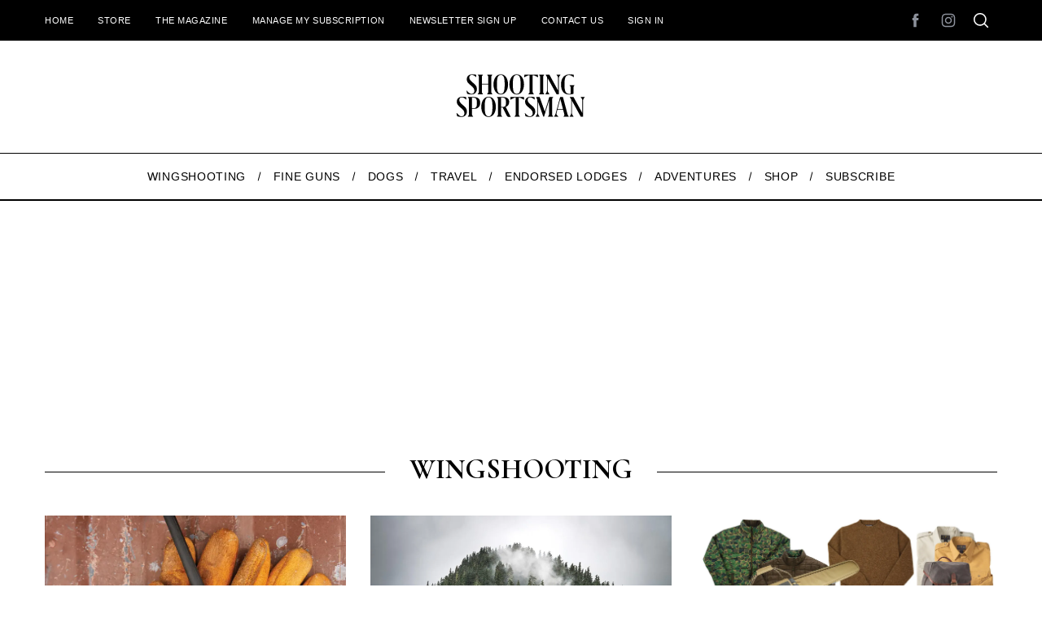

--- FILE ---
content_type: text/html; charset=UTF-8
request_url: https://shootingsportsman.com/category/wingshooting/page/11/
body_size: 21517
content:
<!doctype html>
<html lang="en-US">
<head><meta charset="UTF-8"><script>if(navigator.userAgent.match(/MSIE|Internet Explorer/i)||navigator.userAgent.match(/Trident\/7\..*?rv:11/i)){var href=document.location.href;if(!href.match(/[?&]nowprocket/)){if(href.indexOf("?")==-1){if(href.indexOf("#")==-1){document.location.href=href+"?nowprocket=1"}else{document.location.href=href.replace("#","?nowprocket=1#")}}else{if(href.indexOf("#")==-1){document.location.href=href+"&nowprocket=1"}else{document.location.href=href.replace("#","&nowprocket=1#")}}}}</script><script>(()=>{class RocketLazyLoadScripts{constructor(){this.v="2.0.4",this.userEvents=["keydown","keyup","mousedown","mouseup","mousemove","mouseover","mouseout","touchmove","touchstart","touchend","touchcancel","wheel","click","dblclick","input"],this.attributeEvents=["onblur","onclick","oncontextmenu","ondblclick","onfocus","onmousedown","onmouseenter","onmouseleave","onmousemove","onmouseout","onmouseover","onmouseup","onmousewheel","onscroll","onsubmit"]}async t(){this.i(),this.o(),/iP(ad|hone)/.test(navigator.userAgent)&&this.h(),this.u(),this.l(this),this.m(),this.k(this),this.p(this),this._(),await Promise.all([this.R(),this.L()]),this.lastBreath=Date.now(),this.S(this),this.P(),this.D(),this.O(),this.M(),await this.C(this.delayedScripts.normal),await this.C(this.delayedScripts.defer),await this.C(this.delayedScripts.async),await this.T(),await this.F(),await this.j(),await this.A(),window.dispatchEvent(new Event("rocket-allScriptsLoaded")),this.everythingLoaded=!0,this.lastTouchEnd&&await new Promise(t=>setTimeout(t,500-Date.now()+this.lastTouchEnd)),this.I(),this.H(),this.U(),this.W()}i(){this.CSPIssue=sessionStorage.getItem("rocketCSPIssue"),document.addEventListener("securitypolicyviolation",t=>{this.CSPIssue||"script-src-elem"!==t.violatedDirective||"data"!==t.blockedURI||(this.CSPIssue=!0,sessionStorage.setItem("rocketCSPIssue",!0))},{isRocket:!0})}o(){window.addEventListener("pageshow",t=>{this.persisted=t.persisted,this.realWindowLoadedFired=!0},{isRocket:!0}),window.addEventListener("pagehide",()=>{this.onFirstUserAction=null},{isRocket:!0})}h(){let t;function e(e){t=e}window.addEventListener("touchstart",e,{isRocket:!0}),window.addEventListener("touchend",function i(o){o.changedTouches[0]&&t.changedTouches[0]&&Math.abs(o.changedTouches[0].pageX-t.changedTouches[0].pageX)<10&&Math.abs(o.changedTouches[0].pageY-t.changedTouches[0].pageY)<10&&o.timeStamp-t.timeStamp<200&&(window.removeEventListener("touchstart",e,{isRocket:!0}),window.removeEventListener("touchend",i,{isRocket:!0}),"INPUT"===o.target.tagName&&"text"===o.target.type||(o.target.dispatchEvent(new TouchEvent("touchend",{target:o.target,bubbles:!0})),o.target.dispatchEvent(new MouseEvent("mouseover",{target:o.target,bubbles:!0})),o.target.dispatchEvent(new PointerEvent("click",{target:o.target,bubbles:!0,cancelable:!0,detail:1,clientX:o.changedTouches[0].clientX,clientY:o.changedTouches[0].clientY})),event.preventDefault()))},{isRocket:!0})}q(t){this.userActionTriggered||("mousemove"!==t.type||this.firstMousemoveIgnored?"keyup"===t.type||"mouseover"===t.type||"mouseout"===t.type||(this.userActionTriggered=!0,this.onFirstUserAction&&this.onFirstUserAction()):this.firstMousemoveIgnored=!0),"click"===t.type&&t.preventDefault(),t.stopPropagation(),t.stopImmediatePropagation(),"touchstart"===this.lastEvent&&"touchend"===t.type&&(this.lastTouchEnd=Date.now()),"click"===t.type&&(this.lastTouchEnd=0),this.lastEvent=t.type,t.composedPath&&t.composedPath()[0].getRootNode()instanceof ShadowRoot&&(t.rocketTarget=t.composedPath()[0]),this.savedUserEvents.push(t)}u(){this.savedUserEvents=[],this.userEventHandler=this.q.bind(this),this.userEvents.forEach(t=>window.addEventListener(t,this.userEventHandler,{passive:!1,isRocket:!0})),document.addEventListener("visibilitychange",this.userEventHandler,{isRocket:!0})}U(){this.userEvents.forEach(t=>window.removeEventListener(t,this.userEventHandler,{passive:!1,isRocket:!0})),document.removeEventListener("visibilitychange",this.userEventHandler,{isRocket:!0}),this.savedUserEvents.forEach(t=>{(t.rocketTarget||t.target).dispatchEvent(new window[t.constructor.name](t.type,t))})}m(){const t="return false",e=Array.from(this.attributeEvents,t=>"data-rocket-"+t),i="["+this.attributeEvents.join("],[")+"]",o="[data-rocket-"+this.attributeEvents.join("],[data-rocket-")+"]",s=(e,i,o)=>{o&&o!==t&&(e.setAttribute("data-rocket-"+i,o),e["rocket"+i]=new Function("event",o),e.setAttribute(i,t))};new MutationObserver(t=>{for(const n of t)"attributes"===n.type&&(n.attributeName.startsWith("data-rocket-")||this.everythingLoaded?n.attributeName.startsWith("data-rocket-")&&this.everythingLoaded&&this.N(n.target,n.attributeName.substring(12)):s(n.target,n.attributeName,n.target.getAttribute(n.attributeName))),"childList"===n.type&&n.addedNodes.forEach(t=>{if(t.nodeType===Node.ELEMENT_NODE)if(this.everythingLoaded)for(const i of[t,...t.querySelectorAll(o)])for(const t of i.getAttributeNames())e.includes(t)&&this.N(i,t.substring(12));else for(const e of[t,...t.querySelectorAll(i)])for(const t of e.getAttributeNames())this.attributeEvents.includes(t)&&s(e,t,e.getAttribute(t))})}).observe(document,{subtree:!0,childList:!0,attributeFilter:[...this.attributeEvents,...e]})}I(){this.attributeEvents.forEach(t=>{document.querySelectorAll("[data-rocket-"+t+"]").forEach(e=>{this.N(e,t)})})}N(t,e){const i=t.getAttribute("data-rocket-"+e);i&&(t.setAttribute(e,i),t.removeAttribute("data-rocket-"+e))}k(t){Object.defineProperty(HTMLElement.prototype,"onclick",{get(){return this.rocketonclick||null},set(e){this.rocketonclick=e,this.setAttribute(t.everythingLoaded?"onclick":"data-rocket-onclick","this.rocketonclick(event)")}})}S(t){function e(e,i){let o=e[i];e[i]=null,Object.defineProperty(e,i,{get:()=>o,set(s){t.everythingLoaded?o=s:e["rocket"+i]=o=s}})}e(document,"onreadystatechange"),e(window,"onload"),e(window,"onpageshow");try{Object.defineProperty(document,"readyState",{get:()=>t.rocketReadyState,set(e){t.rocketReadyState=e},configurable:!0}),document.readyState="loading"}catch(t){console.log("WPRocket DJE readyState conflict, bypassing")}}l(t){this.originalAddEventListener=EventTarget.prototype.addEventListener,this.originalRemoveEventListener=EventTarget.prototype.removeEventListener,this.savedEventListeners=[],EventTarget.prototype.addEventListener=function(e,i,o){o&&o.isRocket||!t.B(e,this)&&!t.userEvents.includes(e)||t.B(e,this)&&!t.userActionTriggered||e.startsWith("rocket-")||t.everythingLoaded?t.originalAddEventListener.call(this,e,i,o):(t.savedEventListeners.push({target:this,remove:!1,type:e,func:i,options:o}),"mouseenter"!==e&&"mouseleave"!==e||t.originalAddEventListener.call(this,e,t.savedUserEvents.push,o))},EventTarget.prototype.removeEventListener=function(e,i,o){o&&o.isRocket||!t.B(e,this)&&!t.userEvents.includes(e)||t.B(e,this)&&!t.userActionTriggered||e.startsWith("rocket-")||t.everythingLoaded?t.originalRemoveEventListener.call(this,e,i,o):t.savedEventListeners.push({target:this,remove:!0,type:e,func:i,options:o})}}J(t,e){this.savedEventListeners=this.savedEventListeners.filter(i=>{let o=i.type,s=i.target||window;return e!==o||t!==s||(this.B(o,s)&&(i.type="rocket-"+o),this.$(i),!1)})}H(){EventTarget.prototype.addEventListener=this.originalAddEventListener,EventTarget.prototype.removeEventListener=this.originalRemoveEventListener,this.savedEventListeners.forEach(t=>this.$(t))}$(t){t.remove?this.originalRemoveEventListener.call(t.target,t.type,t.func,t.options):this.originalAddEventListener.call(t.target,t.type,t.func,t.options)}p(t){let e;function i(e){return t.everythingLoaded?e:e.split(" ").map(t=>"load"===t||t.startsWith("load.")?"rocket-jquery-load":t).join(" ")}function o(o){function s(e){const s=o.fn[e];o.fn[e]=o.fn.init.prototype[e]=function(){return this[0]===window&&t.userActionTriggered&&("string"==typeof arguments[0]||arguments[0]instanceof String?arguments[0]=i(arguments[0]):"object"==typeof arguments[0]&&Object.keys(arguments[0]).forEach(t=>{const e=arguments[0][t];delete arguments[0][t],arguments[0][i(t)]=e})),s.apply(this,arguments),this}}if(o&&o.fn&&!t.allJQueries.includes(o)){const e={DOMContentLoaded:[],"rocket-DOMContentLoaded":[]};for(const t in e)document.addEventListener(t,()=>{e[t].forEach(t=>t())},{isRocket:!0});o.fn.ready=o.fn.init.prototype.ready=function(i){function s(){parseInt(o.fn.jquery)>2?setTimeout(()=>i.bind(document)(o)):i.bind(document)(o)}return"function"==typeof i&&(t.realDomReadyFired?!t.userActionTriggered||t.fauxDomReadyFired?s():e["rocket-DOMContentLoaded"].push(s):e.DOMContentLoaded.push(s)),o([])},s("on"),s("one"),s("off"),t.allJQueries.push(o)}e=o}t.allJQueries=[],o(window.jQuery),Object.defineProperty(window,"jQuery",{get:()=>e,set(t){o(t)}})}P(){const t=new Map;document.write=document.writeln=function(e){const i=document.currentScript,o=document.createRange(),s=i.parentElement;let n=t.get(i);void 0===n&&(n=i.nextSibling,t.set(i,n));const c=document.createDocumentFragment();o.setStart(c,0),c.appendChild(o.createContextualFragment(e)),s.insertBefore(c,n)}}async R(){return new Promise(t=>{this.userActionTriggered?t():this.onFirstUserAction=t})}async L(){return new Promise(t=>{document.addEventListener("DOMContentLoaded",()=>{this.realDomReadyFired=!0,t()},{isRocket:!0})})}async j(){return this.realWindowLoadedFired?Promise.resolve():new Promise(t=>{window.addEventListener("load",t,{isRocket:!0})})}M(){this.pendingScripts=[];this.scriptsMutationObserver=new MutationObserver(t=>{for(const e of t)e.addedNodes.forEach(t=>{"SCRIPT"!==t.tagName||t.noModule||t.isWPRocket||this.pendingScripts.push({script:t,promise:new Promise(e=>{const i=()=>{const i=this.pendingScripts.findIndex(e=>e.script===t);i>=0&&this.pendingScripts.splice(i,1),e()};t.addEventListener("load",i,{isRocket:!0}),t.addEventListener("error",i,{isRocket:!0}),setTimeout(i,1e3)})})})}),this.scriptsMutationObserver.observe(document,{childList:!0,subtree:!0})}async F(){await this.X(),this.pendingScripts.length?(await this.pendingScripts[0].promise,await this.F()):this.scriptsMutationObserver.disconnect()}D(){this.delayedScripts={normal:[],async:[],defer:[]},document.querySelectorAll("script[type$=rocketlazyloadscript]").forEach(t=>{t.hasAttribute("data-rocket-src")?t.hasAttribute("async")&&!1!==t.async?this.delayedScripts.async.push(t):t.hasAttribute("defer")&&!1!==t.defer||"module"===t.getAttribute("data-rocket-type")?this.delayedScripts.defer.push(t):this.delayedScripts.normal.push(t):this.delayedScripts.normal.push(t)})}async _(){await this.L();let t=[];document.querySelectorAll("script[type$=rocketlazyloadscript][data-rocket-src]").forEach(e=>{let i=e.getAttribute("data-rocket-src");if(i&&!i.startsWith("data:")){i.startsWith("//")&&(i=location.protocol+i);try{const o=new URL(i).origin;o!==location.origin&&t.push({src:o,crossOrigin:e.crossOrigin||"module"===e.getAttribute("data-rocket-type")})}catch(t){}}}),t=[...new Map(t.map(t=>[JSON.stringify(t),t])).values()],this.Y(t,"preconnect")}async G(t){if(await this.K(),!0!==t.noModule||!("noModule"in HTMLScriptElement.prototype))return new Promise(e=>{let i;function o(){(i||t).setAttribute("data-rocket-status","executed"),e()}try{if(navigator.userAgent.includes("Firefox/")||""===navigator.vendor||this.CSPIssue)i=document.createElement("script"),[...t.attributes].forEach(t=>{let e=t.nodeName;"type"!==e&&("data-rocket-type"===e&&(e="type"),"data-rocket-src"===e&&(e="src"),i.setAttribute(e,t.nodeValue))}),t.text&&(i.text=t.text),t.nonce&&(i.nonce=t.nonce),i.hasAttribute("src")?(i.addEventListener("load",o,{isRocket:!0}),i.addEventListener("error",()=>{i.setAttribute("data-rocket-status","failed-network"),e()},{isRocket:!0}),setTimeout(()=>{i.isConnected||e()},1)):(i.text=t.text,o()),i.isWPRocket=!0,t.parentNode.replaceChild(i,t);else{const i=t.getAttribute("data-rocket-type"),s=t.getAttribute("data-rocket-src");i?(t.type=i,t.removeAttribute("data-rocket-type")):t.removeAttribute("type"),t.addEventListener("load",o,{isRocket:!0}),t.addEventListener("error",i=>{this.CSPIssue&&i.target.src.startsWith("data:")?(console.log("WPRocket: CSP fallback activated"),t.removeAttribute("src"),this.G(t).then(e)):(t.setAttribute("data-rocket-status","failed-network"),e())},{isRocket:!0}),s?(t.fetchPriority="high",t.removeAttribute("data-rocket-src"),t.src=s):t.src="data:text/javascript;base64,"+window.btoa(unescape(encodeURIComponent(t.text)))}}catch(i){t.setAttribute("data-rocket-status","failed-transform"),e()}});t.setAttribute("data-rocket-status","skipped")}async C(t){const e=t.shift();return e?(e.isConnected&&await this.G(e),this.C(t)):Promise.resolve()}O(){this.Y([...this.delayedScripts.normal,...this.delayedScripts.defer,...this.delayedScripts.async],"preload")}Y(t,e){this.trash=this.trash||[];let i=!0;var o=document.createDocumentFragment();t.forEach(t=>{const s=t.getAttribute&&t.getAttribute("data-rocket-src")||t.src;if(s&&!s.startsWith("data:")){const n=document.createElement("link");n.href=s,n.rel=e,"preconnect"!==e&&(n.as="script",n.fetchPriority=i?"high":"low"),t.getAttribute&&"module"===t.getAttribute("data-rocket-type")&&(n.crossOrigin=!0),t.crossOrigin&&(n.crossOrigin=t.crossOrigin),t.integrity&&(n.integrity=t.integrity),t.nonce&&(n.nonce=t.nonce),o.appendChild(n),this.trash.push(n),i=!1}}),document.head.appendChild(o)}W(){this.trash.forEach(t=>t.remove())}async T(){try{document.readyState="interactive"}catch(t){}this.fauxDomReadyFired=!0;try{await this.K(),this.J(document,"readystatechange"),document.dispatchEvent(new Event("rocket-readystatechange")),await this.K(),document.rocketonreadystatechange&&document.rocketonreadystatechange(),await this.K(),this.J(document,"DOMContentLoaded"),document.dispatchEvent(new Event("rocket-DOMContentLoaded")),await this.K(),this.J(window,"DOMContentLoaded"),window.dispatchEvent(new Event("rocket-DOMContentLoaded"))}catch(t){console.error(t)}}async A(){try{document.readyState="complete"}catch(t){}try{await this.K(),this.J(document,"readystatechange"),document.dispatchEvent(new Event("rocket-readystatechange")),await this.K(),document.rocketonreadystatechange&&document.rocketonreadystatechange(),await this.K(),this.J(window,"load"),window.dispatchEvent(new Event("rocket-load")),await this.K(),window.rocketonload&&window.rocketonload(),await this.K(),this.allJQueries.forEach(t=>t(window).trigger("rocket-jquery-load")),await this.K(),this.J(window,"pageshow");const t=new Event("rocket-pageshow");t.persisted=this.persisted,window.dispatchEvent(t),await this.K(),window.rocketonpageshow&&window.rocketonpageshow({persisted:this.persisted})}catch(t){console.error(t)}}async K(){Date.now()-this.lastBreath>45&&(await this.X(),this.lastBreath=Date.now())}async X(){return document.hidden?new Promise(t=>setTimeout(t)):new Promise(t=>requestAnimationFrame(t))}B(t,e){return e===document&&"readystatechange"===t||(e===document&&"DOMContentLoaded"===t||(e===window&&"DOMContentLoaded"===t||(e===window&&"load"===t||e===window&&"pageshow"===t)))}static run(){(new RocketLazyLoadScripts).t()}}RocketLazyLoadScripts.run()})();</script>
    
    <meta name="viewport" content="width=device-width, minimum-scale=1">
    <meta name="theme-color" content="#000000">
    <link rel="profile" href="http://gmpg.org/xfn/11">
    <meta name='robots' content='index, follow, max-image-preview:large, max-snippet:-1, max-video-preview:-1' />

	<!-- This site is optimized with the Yoast SEO Premium plugin v25.1 (Yoast SEO v26.8) - https://yoast.com/product/yoast-seo-premium-wordpress/ -->
	<title>Hunting Trips and Wingshooting | Shooting Sportsman</title>
<link data-rocket-prefetch href="https://www.googletagmanager.com" rel="dns-prefetch">
<link data-rocket-prefetch href="https://images.shootingsportsman.com" rel="dns-prefetch">
<link data-rocket-prefetch href="https://fonts.googleapis.com" rel="dns-prefetch">
<link data-rocket-prefetch href="https://ajax.googleapis.com" rel="dns-prefetch">
<link data-rocket-prefetch href="https://cdn.broadstreetads.com" rel="dns-prefetch">
<link data-rocket-prefetch href="https://a.omappapi.com" rel="dns-prefetch">
<link data-rocket-prefetch href="https://ad.broadstreetads.com" rel="dns-prefetch">
<link data-rocket-preload as="style" href="https://fonts.googleapis.com/css?family=Cormorant%20Garamond%3A700&#038;display=swap" rel="preload">
<link href="https://fonts.googleapis.com/css?family=Cormorant%20Garamond%3A700&#038;display=swap" media="print" onload="this.media=&#039;all&#039;" rel="stylesheet">
<noscript data-wpr-hosted-gf-parameters=""><link rel="stylesheet" href="https://fonts.googleapis.com/css?family=Cormorant%20Garamond%3A700&#038;display=swap"></noscript><link rel="preload" data-rocket-preload as="image" href="https://images.shootingsportsman.com/wp-content/uploads/2022/01/gaz3a.jpg.webp" fetchpriority="high">
	<meta name="description" content="Shooting Sportsman magazine covers wingshooting, hunting destinations with hunting trip reviews and recommendations." />
	<link rel="canonical" href="https://shootingsportsman.com/category/wingshooting/page/11/" />
	<link rel="prev" href="https://shootingsportsman.com/category/wingshooting/page/10/" />
	<link rel="next" href="https://shootingsportsman.com/category/wingshooting/page/12/" />
	<meta property="og:locale" content="en_US" />
	<meta property="og:type" content="article" />
	<meta property="og:title" content="Wingshooting Archives" />
	<meta property="og:description" content="Shooting Sportsman magazine covers wingshooting, hunting destinations with hunting trip reviews and recommendations." />
	<meta property="og:url" content="https://shootingsportsman.com/category/wingshooting/" />
	<meta property="og:site_name" content="Shooting Sportsman" />
	<meta name="twitter:card" content="summary_large_image" />
	<script type="application/ld+json" class="yoast-schema-graph">{"@context":"https://schema.org","@graph":[{"@type":"CollectionPage","@id":"https://shootingsportsman.com/category/wingshooting/","url":"https://shootingsportsman.com/category/wingshooting/page/11/","name":"Hunting Trips and Wingshooting | Shooting Sportsman","isPartOf":{"@id":"https://shootingsportsman.com/#website"},"primaryImageOfPage":{"@id":"https://shootingsportsman.com/category/wingshooting/page/11/#primaryimage"},"image":{"@id":"https://shootingsportsman.com/category/wingshooting/page/11/#primaryimage"},"thumbnailUrl":"https://images.shootingsportsman.com/wp-content/uploads/2022/01/gaz3a.jpg.webp","description":"Shooting Sportsman magazine covers wingshooting, hunting destinations with hunting trip reviews and recommendations.","breadcrumb":{"@id":"https://shootingsportsman.com/category/wingshooting/page/11/#breadcrumb"},"inLanguage":"en-US"},{"@type":"ImageObject","inLanguage":"en-US","@id":"https://shootingsportsman.com/category/wingshooting/page/11/#primaryimage","url":"https://images.shootingsportsman.com/wp-content/uploads/2022/01/gaz3a.jpg.webp","contentUrl":"https://images.shootingsportsman.com/wp-content/uploads/2022/01/gaz3a.jpg.webp","width":800,"height":800,"caption":"Photo courtesy of Garmin"},{"@type":"BreadcrumbList","@id":"https://shootingsportsman.com/category/wingshooting/page/11/#breadcrumb","itemListElement":[{"@type":"ListItem","position":1,"name":"Home","item":"https://shootingsportsman.com/"},{"@type":"ListItem","position":2,"name":"Wingshooting"}]},{"@type":"WebSite","@id":"https://shootingsportsman.com/#website","url":"https://shootingsportsman.com/","name":"Shooting Sportsman","description":"For Lovers of Shotguns, Dogs and Wingshooting.","potentialAction":[{"@type":"SearchAction","target":{"@type":"EntryPoint","urlTemplate":"https://shootingsportsman.com/?s={search_term_string}"},"query-input":{"@type":"PropertyValueSpecification","valueRequired":true,"valueName":"search_term_string"}}],"inLanguage":"en-US"}]}</script>
	<!-- / Yoast SEO Premium plugin. -->


<link rel='dns-prefetch' href='//cdn.broadstreetads.com' />
<link rel='dns-prefetch' href='//ajax.googleapis.com' />
<link rel='dns-prefetch' href='//images.shootingsportsman.com' />
<link rel='dns-prefetch' href='//fonts.googleapis.com' />
<link href='https://fonts.gstatic.com' crossorigin rel='preconnect' />
<link rel="alternate" type="application/rss+xml" title="Shooting Sportsman &raquo; Feed" href="https://shootingsportsman.com/feed/" />
<link rel="alternate" type="application/rss+xml" title="Shooting Sportsman &raquo; Comments Feed" href="https://shootingsportsman.com/comments/feed/" />
<link rel="alternate" type="application/rss+xml" title="Shooting Sportsman &raquo; Wingshooting Category Feed" href="https://shootingsportsman.com/category/wingshooting/feed/" />
<style id='wp-img-auto-sizes-contain-inline-css' type='text/css'>
img:is([sizes=auto i],[sizes^="auto," i]){contain-intrinsic-size:3000px 1500px}
/*# sourceURL=wp-img-auto-sizes-contain-inline-css */
</style>
<style id='wp-emoji-styles-inline-css' type='text/css'>

	img.wp-smiley, img.emoji {
		display: inline !important;
		border: none !important;
		box-shadow: none !important;
		height: 1em !important;
		width: 1em !important;
		margin: 0 0.07em !important;
		vertical-align: -0.1em !important;
		background: none !important;
		padding: 0 !important;
	}
/*# sourceURL=wp-emoji-styles-inline-css */
</style>
<style id='wp-block-library-inline-css' type='text/css'>
:root{--wp-block-synced-color:#7a00df;--wp-block-synced-color--rgb:122,0,223;--wp-bound-block-color:var(--wp-block-synced-color);--wp-editor-canvas-background:#ddd;--wp-admin-theme-color:#007cba;--wp-admin-theme-color--rgb:0,124,186;--wp-admin-theme-color-darker-10:#006ba1;--wp-admin-theme-color-darker-10--rgb:0,107,160.5;--wp-admin-theme-color-darker-20:#005a87;--wp-admin-theme-color-darker-20--rgb:0,90,135;--wp-admin-border-width-focus:2px}@media (min-resolution:192dpi){:root{--wp-admin-border-width-focus:1.5px}}.wp-element-button{cursor:pointer}:root .has-very-light-gray-background-color{background-color:#eee}:root .has-very-dark-gray-background-color{background-color:#313131}:root .has-very-light-gray-color{color:#eee}:root .has-very-dark-gray-color{color:#313131}:root .has-vivid-green-cyan-to-vivid-cyan-blue-gradient-background{background:linear-gradient(135deg,#00d084,#0693e3)}:root .has-purple-crush-gradient-background{background:linear-gradient(135deg,#34e2e4,#4721fb 50%,#ab1dfe)}:root .has-hazy-dawn-gradient-background{background:linear-gradient(135deg,#faaca8,#dad0ec)}:root .has-subdued-olive-gradient-background{background:linear-gradient(135deg,#fafae1,#67a671)}:root .has-atomic-cream-gradient-background{background:linear-gradient(135deg,#fdd79a,#004a59)}:root .has-nightshade-gradient-background{background:linear-gradient(135deg,#330968,#31cdcf)}:root .has-midnight-gradient-background{background:linear-gradient(135deg,#020381,#2874fc)}:root{--wp--preset--font-size--normal:16px;--wp--preset--font-size--huge:42px}.has-regular-font-size{font-size:1em}.has-larger-font-size{font-size:2.625em}.has-normal-font-size{font-size:var(--wp--preset--font-size--normal)}.has-huge-font-size{font-size:var(--wp--preset--font-size--huge)}.has-text-align-center{text-align:center}.has-text-align-left{text-align:left}.has-text-align-right{text-align:right}.has-fit-text{white-space:nowrap!important}#end-resizable-editor-section{display:none}.aligncenter{clear:both}.items-justified-left{justify-content:flex-start}.items-justified-center{justify-content:center}.items-justified-right{justify-content:flex-end}.items-justified-space-between{justify-content:space-between}.screen-reader-text{border:0;clip-path:inset(50%);height:1px;margin:-1px;overflow:hidden;padding:0;position:absolute;width:1px;word-wrap:normal!important}.screen-reader-text:focus{background-color:#ddd;clip-path:none;color:#444;display:block;font-size:1em;height:auto;left:5px;line-height:normal;padding:15px 23px 14px;text-decoration:none;top:5px;width:auto;z-index:100000}html :where(.has-border-color){border-style:solid}html :where([style*=border-top-color]){border-top-style:solid}html :where([style*=border-right-color]){border-right-style:solid}html :where([style*=border-bottom-color]){border-bottom-style:solid}html :where([style*=border-left-color]){border-left-style:solid}html :where([style*=border-width]){border-style:solid}html :where([style*=border-top-width]){border-top-style:solid}html :where([style*=border-right-width]){border-right-style:solid}html :where([style*=border-bottom-width]){border-bottom-style:solid}html :where([style*=border-left-width]){border-left-style:solid}html :where(img[class*=wp-image-]){height:auto;max-width:100%}:where(figure){margin:0 0 1em}html :where(.is-position-sticky){--wp-admin--admin-bar--position-offset:var(--wp-admin--admin-bar--height,0px)}@media screen and (max-width:600px){html :where(.is-position-sticky){--wp-admin--admin-bar--position-offset:0px}}

/*# sourceURL=wp-block-library-inline-css */
</style><style id='global-styles-inline-css' type='text/css'>
:root{--wp--preset--aspect-ratio--square: 1;--wp--preset--aspect-ratio--4-3: 4/3;--wp--preset--aspect-ratio--3-4: 3/4;--wp--preset--aspect-ratio--3-2: 3/2;--wp--preset--aspect-ratio--2-3: 2/3;--wp--preset--aspect-ratio--16-9: 16/9;--wp--preset--aspect-ratio--9-16: 9/16;--wp--preset--color--black: #000000;--wp--preset--color--cyan-bluish-gray: #abb8c3;--wp--preset--color--white: #ffffff;--wp--preset--color--pale-pink: #f78da7;--wp--preset--color--vivid-red: #cf2e2e;--wp--preset--color--luminous-vivid-orange: #ff6900;--wp--preset--color--luminous-vivid-amber: #fcb900;--wp--preset--color--light-green-cyan: #7bdcb5;--wp--preset--color--vivid-green-cyan: #00d084;--wp--preset--color--pale-cyan-blue: #8ed1fc;--wp--preset--color--vivid-cyan-blue: #0693e3;--wp--preset--color--vivid-purple: #9b51e0;--wp--preset--gradient--vivid-cyan-blue-to-vivid-purple: linear-gradient(135deg,rgb(6,147,227) 0%,rgb(155,81,224) 100%);--wp--preset--gradient--light-green-cyan-to-vivid-green-cyan: linear-gradient(135deg,rgb(122,220,180) 0%,rgb(0,208,130) 100%);--wp--preset--gradient--luminous-vivid-amber-to-luminous-vivid-orange: linear-gradient(135deg,rgb(252,185,0) 0%,rgb(255,105,0) 100%);--wp--preset--gradient--luminous-vivid-orange-to-vivid-red: linear-gradient(135deg,rgb(255,105,0) 0%,rgb(207,46,46) 100%);--wp--preset--gradient--very-light-gray-to-cyan-bluish-gray: linear-gradient(135deg,rgb(238,238,238) 0%,rgb(169,184,195) 100%);--wp--preset--gradient--cool-to-warm-spectrum: linear-gradient(135deg,rgb(74,234,220) 0%,rgb(151,120,209) 20%,rgb(207,42,186) 40%,rgb(238,44,130) 60%,rgb(251,105,98) 80%,rgb(254,248,76) 100%);--wp--preset--gradient--blush-light-purple: linear-gradient(135deg,rgb(255,206,236) 0%,rgb(152,150,240) 100%);--wp--preset--gradient--blush-bordeaux: linear-gradient(135deg,rgb(254,205,165) 0%,rgb(254,45,45) 50%,rgb(107,0,62) 100%);--wp--preset--gradient--luminous-dusk: linear-gradient(135deg,rgb(255,203,112) 0%,rgb(199,81,192) 50%,rgb(65,88,208) 100%);--wp--preset--gradient--pale-ocean: linear-gradient(135deg,rgb(255,245,203) 0%,rgb(182,227,212) 50%,rgb(51,167,181) 100%);--wp--preset--gradient--electric-grass: linear-gradient(135deg,rgb(202,248,128) 0%,rgb(113,206,126) 100%);--wp--preset--gradient--midnight: linear-gradient(135deg,rgb(2,3,129) 0%,rgb(40,116,252) 100%);--wp--preset--font-size--small: 13px;--wp--preset--font-size--medium: 20px;--wp--preset--font-size--large: 36px;--wp--preset--font-size--x-large: 42px;--wp--preset--spacing--20: 0.44rem;--wp--preset--spacing--30: 0.67rem;--wp--preset--spacing--40: 1rem;--wp--preset--spacing--50: 1.5rem;--wp--preset--spacing--60: 2.25rem;--wp--preset--spacing--70: 3.38rem;--wp--preset--spacing--80: 5.06rem;--wp--preset--shadow--natural: 6px 6px 9px rgba(0, 0, 0, 0.2);--wp--preset--shadow--deep: 12px 12px 50px rgba(0, 0, 0, 0.4);--wp--preset--shadow--sharp: 6px 6px 0px rgba(0, 0, 0, 0.2);--wp--preset--shadow--outlined: 6px 6px 0px -3px rgb(255, 255, 255), 6px 6px rgb(0, 0, 0);--wp--preset--shadow--crisp: 6px 6px 0px rgb(0, 0, 0);}:where(.is-layout-flex){gap: 0.5em;}:where(.is-layout-grid){gap: 0.5em;}body .is-layout-flex{display: flex;}.is-layout-flex{flex-wrap: wrap;align-items: center;}.is-layout-flex > :is(*, div){margin: 0;}body .is-layout-grid{display: grid;}.is-layout-grid > :is(*, div){margin: 0;}:where(.wp-block-columns.is-layout-flex){gap: 2em;}:where(.wp-block-columns.is-layout-grid){gap: 2em;}:where(.wp-block-post-template.is-layout-flex){gap: 1.25em;}:where(.wp-block-post-template.is-layout-grid){gap: 1.25em;}.has-black-color{color: var(--wp--preset--color--black) !important;}.has-cyan-bluish-gray-color{color: var(--wp--preset--color--cyan-bluish-gray) !important;}.has-white-color{color: var(--wp--preset--color--white) !important;}.has-pale-pink-color{color: var(--wp--preset--color--pale-pink) !important;}.has-vivid-red-color{color: var(--wp--preset--color--vivid-red) !important;}.has-luminous-vivid-orange-color{color: var(--wp--preset--color--luminous-vivid-orange) !important;}.has-luminous-vivid-amber-color{color: var(--wp--preset--color--luminous-vivid-amber) !important;}.has-light-green-cyan-color{color: var(--wp--preset--color--light-green-cyan) !important;}.has-vivid-green-cyan-color{color: var(--wp--preset--color--vivid-green-cyan) !important;}.has-pale-cyan-blue-color{color: var(--wp--preset--color--pale-cyan-blue) !important;}.has-vivid-cyan-blue-color{color: var(--wp--preset--color--vivid-cyan-blue) !important;}.has-vivid-purple-color{color: var(--wp--preset--color--vivid-purple) !important;}.has-black-background-color{background-color: var(--wp--preset--color--black) !important;}.has-cyan-bluish-gray-background-color{background-color: var(--wp--preset--color--cyan-bluish-gray) !important;}.has-white-background-color{background-color: var(--wp--preset--color--white) !important;}.has-pale-pink-background-color{background-color: var(--wp--preset--color--pale-pink) !important;}.has-vivid-red-background-color{background-color: var(--wp--preset--color--vivid-red) !important;}.has-luminous-vivid-orange-background-color{background-color: var(--wp--preset--color--luminous-vivid-orange) !important;}.has-luminous-vivid-amber-background-color{background-color: var(--wp--preset--color--luminous-vivid-amber) !important;}.has-light-green-cyan-background-color{background-color: var(--wp--preset--color--light-green-cyan) !important;}.has-vivid-green-cyan-background-color{background-color: var(--wp--preset--color--vivid-green-cyan) !important;}.has-pale-cyan-blue-background-color{background-color: var(--wp--preset--color--pale-cyan-blue) !important;}.has-vivid-cyan-blue-background-color{background-color: var(--wp--preset--color--vivid-cyan-blue) !important;}.has-vivid-purple-background-color{background-color: var(--wp--preset--color--vivid-purple) !important;}.has-black-border-color{border-color: var(--wp--preset--color--black) !important;}.has-cyan-bluish-gray-border-color{border-color: var(--wp--preset--color--cyan-bluish-gray) !important;}.has-white-border-color{border-color: var(--wp--preset--color--white) !important;}.has-pale-pink-border-color{border-color: var(--wp--preset--color--pale-pink) !important;}.has-vivid-red-border-color{border-color: var(--wp--preset--color--vivid-red) !important;}.has-luminous-vivid-orange-border-color{border-color: var(--wp--preset--color--luminous-vivid-orange) !important;}.has-luminous-vivid-amber-border-color{border-color: var(--wp--preset--color--luminous-vivid-amber) !important;}.has-light-green-cyan-border-color{border-color: var(--wp--preset--color--light-green-cyan) !important;}.has-vivid-green-cyan-border-color{border-color: var(--wp--preset--color--vivid-green-cyan) !important;}.has-pale-cyan-blue-border-color{border-color: var(--wp--preset--color--pale-cyan-blue) !important;}.has-vivid-cyan-blue-border-color{border-color: var(--wp--preset--color--vivid-cyan-blue) !important;}.has-vivid-purple-border-color{border-color: var(--wp--preset--color--vivid-purple) !important;}.has-vivid-cyan-blue-to-vivid-purple-gradient-background{background: var(--wp--preset--gradient--vivid-cyan-blue-to-vivid-purple) !important;}.has-light-green-cyan-to-vivid-green-cyan-gradient-background{background: var(--wp--preset--gradient--light-green-cyan-to-vivid-green-cyan) !important;}.has-luminous-vivid-amber-to-luminous-vivid-orange-gradient-background{background: var(--wp--preset--gradient--luminous-vivid-amber-to-luminous-vivid-orange) !important;}.has-luminous-vivid-orange-to-vivid-red-gradient-background{background: var(--wp--preset--gradient--luminous-vivid-orange-to-vivid-red) !important;}.has-very-light-gray-to-cyan-bluish-gray-gradient-background{background: var(--wp--preset--gradient--very-light-gray-to-cyan-bluish-gray) !important;}.has-cool-to-warm-spectrum-gradient-background{background: var(--wp--preset--gradient--cool-to-warm-spectrum) !important;}.has-blush-light-purple-gradient-background{background: var(--wp--preset--gradient--blush-light-purple) !important;}.has-blush-bordeaux-gradient-background{background: var(--wp--preset--gradient--blush-bordeaux) !important;}.has-luminous-dusk-gradient-background{background: var(--wp--preset--gradient--luminous-dusk) !important;}.has-pale-ocean-gradient-background{background: var(--wp--preset--gradient--pale-ocean) !important;}.has-electric-grass-gradient-background{background: var(--wp--preset--gradient--electric-grass) !important;}.has-midnight-gradient-background{background: var(--wp--preset--gradient--midnight) !important;}.has-small-font-size{font-size: var(--wp--preset--font-size--small) !important;}.has-medium-font-size{font-size: var(--wp--preset--font-size--medium) !important;}.has-large-font-size{font-size: var(--wp--preset--font-size--large) !important;}.has-x-large-font-size{font-size: var(--wp--preset--font-size--x-large) !important;}
/*# sourceURL=global-styles-inline-css */
</style>

<style id='classic-theme-styles-inline-css' type='text/css'>
/*! This file is auto-generated */
.wp-block-button__link{color:#fff;background-color:#32373c;border-radius:9999px;box-shadow:none;text-decoration:none;padding:calc(.667em + 2px) calc(1.333em + 2px);font-size:1.125em}.wp-block-file__button{background:#32373c;color:#fff;text-decoration:none}
/*# sourceURL=/wp-includes/css/classic-themes.min.css */
</style>
<link data-minify="1" rel='stylesheet' id='fontawesome-free-css' href='https://shootingsportsman.com/wp-content/cache/min/1/wp-content/plugins/getwid/vendors/fontawesome-free/css/all.min.css?ver=1770103656' type='text/css' media='all' />
<link rel='stylesheet' id='slick-css' href='https://shootingsportsman.com/wp-content/plugins/getwid/vendors/slick/slick/slick.min.css?ver=1.9.0' type='text/css' media='all' />
<link data-minify="1" rel='stylesheet' id='slick-theme-css' href='https://shootingsportsman.com/wp-content/cache/background-css/1/shootingsportsman.com/wp-content/cache/min/1/wp-content/plugins/getwid/vendors/slick/slick/slick-theme.min.css?ver=1770103656&wpr_t=1770127950' type='text/css' media='all' />
<link rel='stylesheet' id='mp-fancybox-css' href='https://shootingsportsman.com/wp-content/plugins/getwid/vendors/mp-fancybox/jquery.fancybox.min.css?ver=3.5.7-mp.1' type='text/css' media='all' />
<link data-minify="1" rel='stylesheet' id='getwid-blocks-css' href='https://shootingsportsman.com/wp-content/cache/min/1/wp-content/plugins/getwid/assets/css/blocks.style.css?ver=1770103656' type='text/css' media='all' />
<style id='getwid-blocks-inline-css' type='text/css'>
.wp-block-getwid-section .wp-block-getwid-section__wrapper .wp-block-getwid-section__inner-wrapper{max-width: 770px;}
/*# sourceURL=getwid-blocks-inline-css */
</style>
<link rel='stylesheet' id='dee-cds-subscription-css' href='https://shootingsportsman.com/wp-content/plugins/dee-cds-subscription/public/css/dee-cds-subscription-public.css?ver=1.0.0' type='text/css' media='all' />
<style id='dominant-color-styles-inline-css' type='text/css'>
img[data-dominant-color]:not(.has-transparency) { background-color: var(--dominant-color); }
/*# sourceURL=dominant-color-styles-inline-css */
</style>
<link data-minify="1" rel='stylesheet' id='gutenbee-animations-css' href='https://shootingsportsman.com/wp-content/cache/min/1/wp-content/plugins/gutenbee/build/gutenbee.animations.css?ver=1770103656' type='text/css' media='all' />
<link data-minify="1" rel='stylesheet' id='sc-frontend-style-css' href='https://shootingsportsman.com/wp-content/cache/min/1/wp-content/plugins/shortcodes-indep/css/frontend-style.css?ver=1770103656' type='text/css' media='all' />
<link rel='stylesheet' id='theme-my-login-css' href='https://shootingsportsman.com/wp-content/plugins/theme-my-login/assets/styles/theme-my-login.min.css?ver=7.1.14' type='text/css' media='all' />
<link rel='stylesheet' id='main-style-css' href='https://shootingsportsman.com/wp-content/themes/simplemag-child/style.css?ver=6.9' type='text/css' media='all' />
<link rel='stylesheet' id='bsf-Defaults-css' href='https://images.shootingsportsman.com/wp-content/uploads/smile_fonts/Defaults/Defaults.css?ver=3.21.2' type='text/css' media='all' />
<noscript></noscript><link data-minify="1" rel='stylesheet' id='parent-style-css' href='https://shootingsportsman.com/wp-content/cache/min/1/wp-content/themes/simplemag/style.css?ver=1770103656' type='text/css' media='all' />
<link data-minify="1" rel='stylesheet' id='custom-style-css' href='https://shootingsportsman.com/wp-content/cache/min/1/wp-content/themes/simplemag-child/custom-style.css?ver=1770103656' type='text/css' media='all' />
<style id='simplemag-inline-css-inline-css' type='text/css'>
:root { --site-background: #fff; --site-color: #444; --hp-sections-space: 100px; } .site-header .site-branding { max-width: 462px; } .main-menu .sub-links .active-link, .main-menu .mega-menu-item:hover .item-title a, .main-menu > ul > .sub-menu-columns > .sub-menu > .sub-links > li > a { color: #ffcc0d; } .main-menu .sub-menu-two-columns > .sub-menu > .sub-links li a:after { background-color: #ffcc0d; } .main-menu .posts-loading:after { border-top-color: #ffcc0d; border-bottom-color: #ffcc0d; } .main-menu > ul > .link-arrow > a > span:after { border-color: transparent transparent #ffcc0d; } .main-menu > ul > li > .sub-menu { border-top-color: #ffcc0d; } .sidebar .widget { border-bottom-color: #000; } .footer-sidebar .widget_rss li:after, .footer-sidebar .widget_pages li:after, .footer-sidebar .widget_nav_menu li:after, .footer-sidebar .widget_categories ul li:after, .footer-sidebar .widget_recent_entries li:after, .footer-sidebar .widget_recent_comments li:after, .widget_nav_menu li:not(:last-of-type):after { background-color: #585b61; } .entry-title, .section-title { text-transform: uppercase; } @media only screen and (min-width: 960px) { .gallery-carousel__image img { height: 580px; } } .global-sliders .entry-title, .full-width-image .title, .full-width-video .title {font-size: 18px;} @media screen and (min-width: 300px) { .global-sliders .entry-title, .full-width-image .title, .full-width-video .title { font-size: calc(18px + (42 - 18) * ((100vw - 300px) / (1600 - 300))); } } @media screen and (min-width: 1600px) { .global-sliders .entry-title, .full-width-image .title, .full-width-video .title {font-size: 42px;} }.section-title .title {font-size: 22px;} @media screen and (min-width: 300px) { .section-title .title { font-size: calc(22px + (26 - 22) * ((100vw - 300px) / (1600 - 300))); } } @media screen and (min-width: 1600px) { .section-title .title {font-size: 26px;} }.page-title .entry-title {font-size: 24px;} @media screen and (min-width: 300px) { .page-title .entry-title { font-size: calc(24px + (38 - 24) * ((100vw - 300px) / (1600 - 300))); } } @media screen and (min-width: 1600px) { .page-title .entry-title {font-size: 38px;} }.entries .entry-title {font-size: 18px;} @media screen and (min-width: 300px) { .entries .entry-title { font-size: calc(18px + (19 - 18) * ((100vw - 300px) / (1600 - 300))); } } @media screen and (min-width: 1600px) { .entries .entry-title {font-size: 19px;} }
/*# sourceURL=simplemag-inline-css-inline-css */
</style>
<style id='rocket-lazyload-inline-css' type='text/css'>
.rll-youtube-player{position:relative;padding-bottom:56.23%;height:0;overflow:hidden;max-width:100%;}.rll-youtube-player:focus-within{outline: 2px solid currentColor;outline-offset: 5px;}.rll-youtube-player iframe{position:absolute;top:0;left:0;width:100%;height:100%;z-index:100;background:0 0}.rll-youtube-player img{bottom:0;display:block;left:0;margin:auto;max-width:100%;width:100%;position:absolute;right:0;top:0;border:none;height:auto;-webkit-transition:.4s all;-moz-transition:.4s all;transition:.4s all}.rll-youtube-player img:hover{-webkit-filter:brightness(75%)}.rll-youtube-player .play{height:100%;width:100%;left:0;top:0;position:absolute;background:var(--wpr-bg-76a49ff6-b149-4a5b-a882-606736f4df51) no-repeat center;background-color: transparent !important;cursor:pointer;border:none;}.wp-embed-responsive .wp-has-aspect-ratio .rll-youtube-player{position:absolute;padding-bottom:0;width:100%;height:100%;top:0;bottom:0;left:0;right:0}
/*# sourceURL=rocket-lazyload-inline-css */
</style>
<script data-minify="1" type="text/javascript" src="https://shootingsportsman.com/wp-content/cache/min/1/ajax/libs/jquery/1.12.4/jquery.min.js?ver=1770103656" id="jquery-js" data-rocket-defer defer></script>
<script type="rocketlazyloadscript" data-minify="1" async data-cfasync='false' data-rocket-type="text/javascript" data-rocket-src="https://shootingsportsman.com/wp-content/cache/min/1/init-2.min.js?ver=1770103656" id="broadstreet-init-js"></script>
<script type="rocketlazyloadscript" data-minify="1" data-rocket-type="text/javascript" data-rocket-src="https://shootingsportsman.com/wp-content/cache/min/1/wp-content/plugins/dee-cds-subscription/public/js/dee-cds-subscription-public.js?ver=1770103656" id="dee-cds-subscription-js" data-rocket-defer defer></script>
<script type="rocketlazyloadscript"></script><link rel="https://api.w.org/" href="https://shootingsportsman.com/wp-json/" /><link rel="alternate" title="JSON" type="application/json" href="https://shootingsportsman.com/wp-json/wp/v2/categories/15" /><link rel="EditURI" type="application/rsd+xml" title="RSD" href="https://shootingsportsman.com/xmlrpc.php?rsd" />
<meta name="generator" content="WordPress 6.9" />
<meta name="generator" content="Redux 4.5.10" /><meta name="generator" content="dominant-color-images 1.2.0">
<!-- Google tag (gtag.js) -->
<script async src="https://www.googletagmanager.com/gtag/js?id=G-8DHGV0TQ30"></script>
<script>
  window.dataLayer = window.dataLayer || [];
  function gtag(){dataLayer.push(arguments);}
  gtag('js', new Date());

  gtag('config', 'G-8DHGV0TQ30');
</script>

<!-- This site is converting visitors into subscribers and customers with OptinMonster - https://optinmonster.com -->
<script type="rocketlazyloadscript">(function(d,u,ac){var s=d.createElement('script');s.type='text/javascript';s.src='https://a.omappapi.com/app/js/api.min.js';s.async=true;s.dataset.user=u;s.dataset.account=ac;d.getElementsByTagName('head')[0].appendChild(s);})(document,154948,168741);</script>
<!-- / https://optinmonster.com -->  <!-- Google Tag Manager -->
  <script>
    (function(w, d, s, l, i) {
      w[l] = w[l] || [];
      w[l].push({
        'gtm.start': new Date().getTime(),
        event: 'gtm.js'
      });
      var f = d.getElementsByTagName(s)[0],
        j = d.createElement(s),
        dl = l != 'dataLayer' ? '&l=' + l : '';
      j.async = true;
      j.src =
        'https://www.googletagmanager.com/gtm.js?id=' + i + dl;
      f.parentNode.insertBefore(j, f);
    })(window, document, 'script', 'dataLayer', 'GTM-5MQ5Q6F');
  </script>
  <!-- End Google Tag Manager -->
<meta name="generator" content="Powered by WPBakery Page Builder - drag and drop page builder for WordPress."/>
<style id="uagb-style-conditional-extension">@media (min-width: 1025px){body .uag-hide-desktop.uagb-google-map__wrap,body .uag-hide-desktop{display:none !important}}@media (min-width: 768px) and (max-width: 1024px){body .uag-hide-tab.uagb-google-map__wrap,body .uag-hide-tab{display:none !important}}@media (max-width: 767px){body .uag-hide-mob.uagb-google-map__wrap,body .uag-hide-mob{display:none !important}}</style><link rel="icon" href="https://images.shootingsportsman.com/wp-content/uploads/2020/07/cropped-SSM-Favicon-512-51x51.png" sizes="32x32" />
<link rel="icon" href="https://images.shootingsportsman.com/wp-content/uploads/2020/07/cropped-SSM-Favicon-512-220x220.png" sizes="192x192" />
<link rel="apple-touch-icon" href="https://images.shootingsportsman.com/wp-content/uploads/2020/07/cropped-SSM-Favicon-512-220x220.png" />
<meta name="msapplication-TileImage" content="https://images.shootingsportsman.com/wp-content/uploads/2020/07/cropped-SSM-Favicon-512-300x300.png" />
		<style type="text/css" id="wp-custom-css">
			html { scroll-behavior: smooth;}

.home header.site-header {
	min-height: 0;
}

header.site-header {
  min-height: 267px;
}

@media only screen and (min-width:1024px) {
  header.site-header {
    min-height: 506px;
  }
	.page-template-publication-page header.site-header {
    min-height: unset;
  }
	
	.page-template-publication-page .ssm-publication-page-container {
		margin: auto;
	}
}

aside.sidebar .bs_zones {
  min-height: 259px;
}

.idiot{
	width:350px;
	
}

.wp-block-getwid-image-hotspot__tooltip-content {
  font-size: 16px;
  margin-top: .75em;
}


.df-ui-share {
    float: left;
    display: none;
}

.wp-block-gallery.has-nested-images figcaption {
  flex-grow: 1;
  flex-basis: 100%;
  text-align: center;
  font-size: 15px;
}


/* #1208463756950704 */
img.avatar {
	object-fit: cover;
	aspect-ratio: 1 / 1;
}


/* 1208522444632968 */
@media print {
	broadstreet-zone-container,
	#offcanvas,
	.hfip_post_ender {
		display: none !important;
	}

	.single-box {
		margin-bottom: 20px !important;
	}
}


/* 1208901639598757 */
.nav-single,
.author-posts .entry-title,
.entries .entry-title {
	letter-spacing: 0.03em;
}
.main-menu .mega-menu-posts .item-title a {
	letter-spacing: 0.03em !important;
}		</style>
		<style id="ti_option-dynamic-css" title="dynamic-css" class="redux-options-output">:root{--font_titles-font-family:Cormorant Garamond;--font_titles-font-weight:700;--titles_size-font-size:26px;--silder_titles_size-font-size:42px;--post_item_titles_size-font-size:19px;--single_font_size-font-size:38px;--font_text-font-family:Garamond, serif;--font_text-font-weight:400;--entry_content_font-font-size:18px;--entry_content_font-line-height:28px;--main_site_color:#ffcc0d;--secondary_site_color:#000;--header_site_color:#ffffff;--site_top_strip_links-regular:#ffffff;--site_top_strip_links-hover:#ffcc0d;--slider_tint:#000;--slider_tint_strength:0.1;--slider_tint_strength_hover:0.7;--footer_color:#111111;--footer_titles:#ffcc0d;--footer_text:#ffffff;--footer_links-regular:#8c919b;--footer_links-hover:#ffcc0d;}.menu, .entry-meta, .see-more, .read-more, .read-more-link, .nav-title, .related-posts-tabs li a, #submit, .copyright{font-family:'MS Sans Serif', Geneva, sans-serif;font-weight:400;font-style:normal;}.secondary-menu > ul > li{font-size:11px;}.main-menu > ul > li{font-size:14px;}.top-strip, .secondary-menu .sub-menu, .top-strip .search-form input[type="text"], .top-strip .social li ul{background-color:#000;}.top-strip{border-bottom:0px solid #000;}.top-strip .social li a{color:#8c919b;}.main-menu{background-color:#fff;}.main-menu > ul > li{color:#000;}.main-menu > ul > li:hover{color:#333;}.main-menu > ul > li > a:before{background-color:#eee;}.main-menu{border-top:1px solid #000;}.main-menu{border-bottom:2px solid #000;}.main-menu .sub-menu{background-color:#000;}.main-menu .sub-menu li, .mega-menu-posts .item-title{color:#ffffff;}.main-menu .sub-menu li:hover, .mega-menu-posts .item-title:hover{color:#ffcc0d;}.sidebar{border-top:1px solid #000;border-bottom:1px solid #000;border-left:1px solid #000;border-right:1px solid #000;}.slide-dock{background-color:#ffffff;}.slide-dock__title, .slide-dock p{color:#000000;}.slide-dock .entry-meta a, .slide-dock .entry-title{color:#000000;}.footer-border-top, .footer-sidebar .widget-area:before, .footer-sidebar .widget{border-top:1px dotted #585b61;border-bottom:1px dotted #585b61;border-left:1px dotted #585b61;border-right:1px dotted #585b61;}.full-width-sidebar{background-color:#f8f8f8;}.full-width-sidebar, .full-width-sidebar a{color:#000;}.copyright{background-color:#000000;}.copyright, .copyright a{color:#ffffff;}.copyright{border-top:0px dotted #585b61;}</style><noscript><style> .wpb_animate_when_almost_visible { opacity: 1; }</style></noscript><noscript><style id="rocket-lazyload-nojs-css">.rll-youtube-player, [data-lazy-src]{display:none !important;}</style></noscript><style id="rocket-lazyrender-inline-css">[data-wpr-lazyrender] {content-visibility: auto;}</style><style id="wpr-lazyload-bg-container"></style><style id="wpr-lazyload-bg-exclusion"></style>
<noscript>
<style id="wpr-lazyload-bg-nostyle">.slick-loading .slick-list{--wpr-bg-d59062e9-54f6-4210-824a-c0d078341431: url('https://shootingsportsman.com/wp-content/plugins/getwid/vendors/slick/slick/ajax-loader.gif');}.rll-youtube-player .play{--wpr-bg-76a49ff6-b149-4a5b-a882-606736f4df51: url('https://shootingsportsman.com/wp-content/plugins/wp-rocket/assets/img/youtube.png');}</style>
</noscript>
<script type="application/javascript">const rocket_pairs = [{"selector":".slick-loading .slick-list","style":".slick-loading .slick-list{--wpr-bg-d59062e9-54f6-4210-824a-c0d078341431: url('https:\/\/shootingsportsman.com\/wp-content\/plugins\/getwid\/vendors\/slick\/slick\/ajax-loader.gif');}","hash":"d59062e9-54f6-4210-824a-c0d078341431","url":"https:\/\/shootingsportsman.com\/wp-content\/plugins\/getwid\/vendors\/slick\/slick\/ajax-loader.gif"},{"selector":".rll-youtube-player .play","style":".rll-youtube-player .play{--wpr-bg-76a49ff6-b149-4a5b-a882-606736f4df51: url('https:\/\/shootingsportsman.com\/wp-content\/plugins\/wp-rocket\/assets\/img\/youtube.png');}","hash":"76a49ff6-b149-4a5b-a882-606736f4df51","url":"https:\/\/shootingsportsman.com\/wp-content\/plugins\/wp-rocket\/assets\/img\/youtube.png"}]; const rocket_excluded_pairs = [];</script><meta name="generator" content="WP Rocket 3.20.3" data-wpr-features="wpr_lazyload_css_bg_img wpr_delay_js wpr_defer_js wpr_minify_js wpr_lazyload_images wpr_lazyload_iframes wpr_preconnect_external_domains wpr_automatic_lazy_rendering wpr_oci wpr_minify_css wpr_desktop" /></head>

<body class="archive paged category category-wingshooting category-15 wp-embed-responsive paged-11 category-paged-11 wp-theme-simplemag wp-child-theme-simplemag-child simplemag-5-5 simplemag-child-theme ltr layout-full wpb-js-composer js-comp-ver-8.7.2 vc_responsive">
  <!-- Google Tag Manager (noscript) -->
  <noscript><iframe src="https://www.googletagmanager.com/ns.html?id=GTM-5MQ5Q6F"
      height="0" width="0" style="display:none;visibility:hidden"></iframe></noscript>
  <!-- End Google Tag Manager (noscript) -->

    <section  class="no-print top-strip">

        
        <div  class="wrapper">

            <div  id="mobile-menu-reveal" class="icon-button mobile-menu-reveal"><i class="hamburger-icon"></i></div>

            
            
        <nav class="secondary-menu" role="navigation" aria-label="Secondary Menu"><ul id="secondary_menu" class="menu"><li id="menu-item-20626" class="menu-item menu-item-type-custom menu-item-object-custom menu-item-home menu-item-20626"><a href="https://shootingsportsman.com/">Home</a></li>
<li id="menu-item-2975" class="nmr-logged-out menu-item menu-item-type-custom menu-item-object-custom menu-item-2975"><a href="https://shop.shootingsportsman.com/">Store</a></li>
<li id="menu-item-32769" class="menu-item menu-item-type-custom menu-item-object-custom menu-item-has-children menu-item-32769"><a href="https://shootingsportsman.com/subscribe-to-shooting-sportsman/">The Magazine</a>
<ul class="sub-menu">
	<li id="menu-item-2978" class="menu-item menu-item-type-custom menu-item-object-custom menu-item-2978"><a target="_blank" href="https://w1.buysub.com/servlet/OrdersGateway?cds_mag_code=SSP&#038;cds_page_id=267232">Subscribe</a></li>
	<li id="menu-item-2981" class="menu-item menu-item-type-custom menu-item-object-custom menu-item-2981"><a target="_blank" href="https://w1.buysub.com/servlet/ConvertibleGateway?cds_mag_code=SSP&#038;cds_page_id=267614">Give a Gift</a></li>
	<li id="menu-item-2979" class="menu-item menu-item-type-taxonomy menu-item-object-category menu-item-2979"><a href="https://shootingsportsman.com/category/archive/">View the Issues</a></li>
</ul>
</li>
<li id="menu-item-6676" class="menu-item menu-item-type-custom menu-item-object-custom menu-item-6676"><a href="https://downeastenterprise.cloud.buysub.com">Manage My Subscription</a></li>
<li id="menu-item-32817" class="menu-item menu-item-type-custom menu-item-object-custom menu-item-32817"><a href="https://shootingsportsman.com/email-preferences/">Newsletter Sign Up</a></li>
<li id="menu-item-3220" class="menu-item menu-item-type-custom menu-item-object-custom menu-item-has-children menu-item-3220"><a target="_blank" href="/contact/">Contact Us</a>
<ul class="sub-menu">
	<li id="menu-item-32772" class="menu-item menu-item-type-post_type menu-item-object-page menu-item-32772"><a href="https://shootingsportsman.com/contact/">Contact Us</a></li>
	<li id="menu-item-32770" class="menu-item menu-item-type-post_type menu-item-object-page menu-item-32770"><a href="https://shootingsportsman.com/advertise-with-us/">Advertise With Us</a></li>
	<li id="menu-item-32771" class="menu-item menu-item-type-custom menu-item-object-custom menu-item-32771"><a href="https://shootingsportsman.com/reader-writer-adventures/">Hunt With Us</a></li>
</ul>
</li>
<li id="menu-item-2972" class="nmr-logged-out menu-item menu-item-type-custom menu-item-object-custom menu-item-2972"><a href="/login">Sign In</a></li>
</ul></nav>
            
                <div  class="right-side">

                    <ul class="social">
		<li><a href="#" class="social-share-link"><svg class="sm-svg-icon icon-share" width="22" height="22" aria-hidden="true" role="img" focusable="false" xmlns="http://www.w3.org/2000/svg" viewBox="0 0 1792 1792"><path d="M1792 640q0 26-19 45l-512 512q-19 19-45 19t-45-19-19-45V896H928q-98 0-175.5 6t-154 21.5-133 42.5-105.5 69.5-80 101-48.5 138.5-17.5 181q0 55 5 123 0 6 2.5 23.5t2.5 26.5q0 15-8.5 25t-23.5 10q-16 0-28-17-7-9-13-22t-13.5-30-10.5-24Q0 1286 0 1120q0-199 53-333 162-403 875-403h224V128q0-26 19-45t45-19 45 19l512 512q19 19 19 45z"></path></svg></a>
			<ul><li><a href="http://facebook.com/shootingsportsman" class="link-facebook" target="_blank"><svg class="sm-svg-icon icon-facebook" width="22" height="22" aria-hidden="true" role="img" focusable="false" viewBox="0 0 24 24" version="1.1" xmlns="http://www.w3.org/2000/svg" xmlns:xlink="http://www.w3.org/1999/xlink"><path d="M15.717 8.828h-2.848V6.96c0-.701.465-.865.792-.865h2.01V3.011L12.903 3C9.83 3 9.131 5.3 9.131 6.773v2.055H7.353v3.179h1.778V21h3.738v-8.993h2.522l.326-3.179z"/></svg></a></li><li><a href="https://www.instagram.com/shootingsportsmanmag/" class="link-instagram" target="_blank"><svg class="sm-svg-icon icon-instagram" width="22" height="22" aria-hidden="true" role="img" focusable="false" viewBox="0 0 24 24" version="1.1" xmlns="http://www.w3.org/2000/svg" xmlns:xlink="http://www.w3.org/1999/xlink"><path d="M12,4.622c2.403,0,2.688,0.009,3.637,0.052c0.877,0.04,1.354,0.187,1.671,0.31c0.42,0.163,0.72,0.358,1.035,0.673 c0.315,0.315,0.51,0.615,0.673,1.035c0.123,0.317,0.27,0.794,0.31,1.671c0.043,0.949,0.052,1.234,0.052,3.637 s-0.009,2.688-0.052,3.637c-0.04,0.877-0.187,1.354-0.31,1.671c-0.163,0.42-0.358,0.72-0.673,1.035 c-0.315,0.315-0.615,0.51-1.035,0.673c-0.317,0.123-0.794,0.27-1.671,0.31c-0.949,0.043-1.233,0.052-3.637,0.052 s-2.688-0.009-3.637-0.052c-0.877-0.04-1.354-0.187-1.671-0.31c-0.42-0.163-0.72-0.358-1.035-0.673 c-0.315-0.315-0.51-0.615-0.673-1.035c-0.123-0.317-0.27-0.794-0.31-1.671C4.631,14.688,4.622,14.403,4.622,12 s0.009-2.688,0.052-3.637c0.04-0.877,0.187-1.354,0.31-1.671c0.163-0.42,0.358-0.72,0.673-1.035 c0.315-0.315,0.615-0.51,1.035-0.673c0.317-0.123,0.794-0.27,1.671-0.31C9.312,4.631,9.597,4.622,12,4.622 M12,3 C9.556,3,9.249,3.01,8.289,3.054C7.331,3.098,6.677,3.25,6.105,3.472C5.513,3.702,5.011,4.01,4.511,4.511 c-0.5,0.5-0.808,1.002-1.038,1.594C3.25,6.677,3.098,7.331,3.054,8.289C3.01,9.249,3,9.556,3,12c0,2.444,0.01,2.751,0.054,3.711 c0.044,0.958,0.196,1.612,0.418,2.185c0.23,0.592,0.538,1.094,1.038,1.594c0.5,0.5,1.002,0.808,1.594,1.038 c0.572,0.222,1.227,0.375,2.185,0.418C9.249,20.99,9.556,21,12,21s2.751-0.01,3.711-0.054c0.958-0.044,1.612-0.196,2.185-0.418 c0.592-0.23,1.094-0.538,1.594-1.038c0.5-0.5,0.808-1.002,1.038-1.594c0.222-0.572,0.375-1.227,0.418-2.185 C20.99,14.751,21,14.444,21,12s-0.01-2.751-0.054-3.711c-0.044-0.958-0.196-1.612-0.418-2.185c-0.23-0.592-0.538-1.094-1.038-1.594 c-0.5-0.5-1.002-0.808-1.594-1.038c-0.572-0.222-1.227-0.375-2.185-0.418C14.751,3.01,14.444,3,12,3L12,3z M12,7.378 c-2.552,0-4.622,2.069-4.622,4.622S9.448,16.622,12,16.622s4.622-2.069,4.622-4.622S14.552,7.378,12,7.378z M12,15 c-1.657,0-3-1.343-3-3s1.343-3,3-3s3,1.343,3,3S13.657,15,12,15z M16.804,6.116c-0.596,0-1.08,0.484-1.08,1.08 s0.484,1.08,1.08,1.08c0.596,0,1.08-0.484,1.08-1.08S17.401,6.116,16.804,6.116z"></path></svg></a></li>		</ul>
		</li>
	</ul>
                    <div id="search-reveal" class="icon-button search-reveal"><svg class="sm-svg-icon icon-search" width="18" height="18" aria-hidden="true" role="img" xmlns="http://www.w3.org/2000/svg" viewBox="0 0 24 24"><path d="M0 10.498c0 5.786 4.711 10.498 10.497 10.498 2.514 0 4.819-.882 6.627-2.362l8.364 8.365L27 25.489l-8.366-8.365a10.4189 10.4189 0 0 0 2.361-6.626C20.995 4.712 16.284 0 10.497 0 4.711 0 0 4.712 0 10.498zm2.099 0c0-4.65 3.748-8.398 8.398-8.398 4.651 0 8.398 3.748 8.398 8.398 0 4.651-3.747 8.398-8.398 8.398-4.65 0-8.398-3.747-8.398-8.398z"></path></svg></div>
                    
                </div>

            
        </div><!-- .wrapper -->

    </section><!-- .top-strip -->


    <header id="masthead" class="site-header" role="banner" class="clearfix">

                    <div  id="branding" class="anmtd">
                <div  class="wrapper">
                
<div class="header-row header-default">
    <a href="https://shootingsportsman.com" class="site-branding" rel="home"><img class="site-logo" src="https://images.shootingsportsman.com/wp-content/uploads/2025/07/SSM-Logo-Black-1.svg" alt="Shooting Sportsman - For Lovers of Shotguns, Dogs and Wingshooting." width="462" height="77" /></a>
    </div><!-- .header-default -->                </div><!-- .wrapper -->
            </div><!-- #branding -->
        
        
        
        <nav class="no-print anmtd main-menu" role="navigation" aria-label="Main Menu"><ul id="main_menu" class="menu"><li id="menu-item-3228" class="menu-item menu-item-type-taxonomy menu-item-object-category current-menu-item"><a href="https://shootingsportsman.com/category/wingshooting/"><span>Wingshooting</span></a><div class="sub-menu"><div class="sub-posts"><div class="clearfix mega-menu-container mega-menu-ajax"></div></div></div>
</li>
<li id="menu-item-3226" class="menu-item menu-item-type-taxonomy menu-item-object-category"><a href="https://shootingsportsman.com/category/guns/"><span>Fine Guns</span></a><div class="sub-menu"><div class="sub-posts"><div class="clearfix mega-menu-container mega-menu-ajax"></div></div></div>
</li>
<li id="menu-item-20623" class="menu-item menu-item-type-taxonomy menu-item-object-category"><a href="https://shootingsportsman.com/category/dogs/"><span>Dogs</span></a><div class="sub-menu"><div class="sub-posts"><div class="clearfix mega-menu-container mega-menu-ajax"></div></div></div>
</li>
<li id="menu-item-3227" class="menu-item menu-item-type-taxonomy menu-item-object-category"><a href="https://shootingsportsman.com/category/travel/"><span>Travel</span></a><div class="sub-menu"><div class="sub-posts"><div class="clearfix mega-menu-container mega-menu-ajax"></div></div></div>
</li>
<li id="menu-item-15184" class="menu-item menu-item-type-post_type menu-item-object-post"><a href="https://shootingsportsman.com/lodges/"><span>Endorsed Lodges</span></a></li>
<li id="menu-item-13853" class="menu-item menu-item-type-post_type menu-item-object-post"><a href="https://shootingsportsman.com/reader-writer-adventures/"><span>Adventures</span></a></li>
<li id="menu-item-20757" class="menu-item menu-item-type-custom menu-item-object-custom"><a href="https://shop.shootingsportsman.com/"><span>Shop</span></a></li>
<li id="menu-item-32773" class="menu-item menu-item-type-post_type menu-item-object-page"><a href="https://shootingsportsman.com/subscribe-to-shooting-sportsman/"><span>Subscribe</span></a></li>
</ul></nav>
            </header><!-- #masthead -->
	<section  id="content" role="main" class="site-content anmtd">
    	<div  class="wrapper">

		
            <header  class="entry-header page-header">
                <div class="page-title title-with-sep">
                    <h1 class="entry-title">
                                                    Wingshooting
                                            </h1>
                </div>
            </header>

            
            
            
                    
                    
                    <div  class="grids masonry-layout columns-size-3 entries">
                        
<article id="postid-26586" class="grid-4 post-26586 post type-post status-publish format-standard has-post-thumbnail hentry category-dogs category-game-gun-gazette category-gear tag-january-february-2022 post-item post-odd">

    <div class="post-item-inner">

        
            
                <div class="entry-image">
            <div class="entry-image-inner">

                <a href="https://shootingsportsman.com/garmin-releases-alpha-10/" title="Garmin Releases Alpha 10">
                    <img fetchpriority="high" width="370" height="370" src="https://images.shootingsportsman.com/wp-content/uploads/2022/01/gaz3a.jpg.webp" class="attachment-masonry-size size-masonry-size wp-post-image" alt="Garmin Releases Alpha 10 | Shooting Sportsman Magazine" />                </a>

                
                
            </div>
        </div>

        
    
            <div class="entry-details">

                <header class="entry-header">
                                                            <h2 class="entry-title"><a href="https://shootingsportsman.com/garmin-releases-alpha-10/" rel="bookmark">Garmin Releases Alpha 10</a></h2>                            
                    </header>

                
                <div class="entry-summary">
            <p>Garmin has developed the Alpha 10, the smallest and lightest dog-tracking handheld unit on the market.</p>
        </div>
        
    
                <footer class="entry-footer">
                                                        </footer>

            </div>

        
    </div>

</article>
<article id="postid-26547" class="grid-4 post-26547 post type-post status-publish format-standard has-post-thumbnail hentry category-features category-wingshooting tag-january-february-2022 post-item post-even">

    <div class="post-item-inner">

        
            
                <div class="entry-image">
            <div class="entry-image-inner">

                <a href="https://shootingsportsman.com/pursuing-elusive-mountain-quail/" title="Chasing Ghosts &#038; Following Shadows">
                    <img width="370" height="247" src="https://images.shootingsportsman.com/wp-content/uploads/2021/12/quail1.jpg.webp" class="attachment-masonry-size size-masonry-size wp-post-image" alt="Chasing Ghosts &amp; Following Shadows | Shooting Sportsman Magazine" />                </a>

                
                
            </div>
        </div>

        
    
            <div class="entry-details">

                <header class="entry-header">
                                                            <h2 class="entry-title"><a href="https://shootingsportsman.com/pursuing-elusive-mountain-quail/" rel="bookmark">Chasing Ghosts &#038; Following Shadows</a></h2>                            
                    </header>

                
                <div class="entry-summary">
            <p>Pursuing the elusive mountain quail.</p>
        </div>
        
    
                <footer class="entry-footer">
                                                        </footer>

            </div>

        
    </div>

</article>
<article id="postid-26465" class="grid-4 post-26465 post type-post status-publish format-standard has-post-thumbnail hentry category-gear category-wingshooting tag-january-february-2022 post-item post-odd">

    <div class="post-item-inner">

        
            
                <div class="entry-image">
            <div class="entry-image-inner">

                <a href="https://shootingsportsman.com/travel-take-alongs/" title="Travel Take-Alongs">
                    <img width="370" height="160" src="https://images.shootingsportsman.com/wp-content/uploads/2021/12/h3ader.jpg.webp" class="attachment-masonry-size size-masonry-size wp-post-image" alt="Travel Take-Alongs | Shooting Sportsman Magazine" />                </a>

                
                
            </div>
        </div>

        
    
            <div class="entry-details">

                <header class="entry-header">
                                                            <h2 class="entry-title"><a href="https://shootingsportsman.com/travel-take-alongs/" rel="bookmark">Travel Take-Alongs</a></h2>                            
                    </header>

                
                <div class="entry-summary">
            <p>Take-alongs for those bitten by the travel bug.</p>
        </div>
        
    
                <footer class="entry-footer">
                                                        </footer>

            </div>

        
    </div>

</article>
<article id="postid-26449" class="grid-4 post-26449 post type-post status-publish format-standard has-post-thumbnail hentry category-scattershot category-wingshooting tag-january-february-2022 post-item post-even">

    <div class="post-item-inner">

        
            
                <div class="entry-image">
            <div class="entry-image-inner">

                <a href="https://shootingsportsman.com/shotshells-pressures-inertia-shotstringing/" title="I Get Questions">
                    <img width="370" height="247" src="https://images.shootingsportsman.com/wp-content/uploads/2021/12/shottalk.jpg.webp" class="attachment-masonry-size size-masonry-size wp-post-image" alt="I Get Questions | Shooting Sportsman Magazine" />                </a>

                
                
            </div>
        </div>

        
    
            <div class="entry-details">

                <header class="entry-header">
                                                            <h2 class="entry-title"><a href="https://shootingsportsman.com/shotshells-pressures-inertia-shotstringing/" rel="bookmark">I Get Questions</a></h2>                            
                    </header>

                
                <div class="entry-summary">
            <p>When it comes to shotshells, some of the areas of greatest confusion involve pressures, inertia and shotstringing.</p>
        </div>
        
    
                <footer class="entry-footer">
                                                        </footer>

            </div>

        
    </div>

</article>
<article id="postid-26375" class="grid-4 post-26375 post type-post status-publish format-standard has-post-thumbnail hentry category-wingshooting tag-january-february-2022 post-item post-odd">

    <div class="post-item-inner">

        
            
                <div class="entry-image">
            <div class="entry-image-inner">

                <a href="https://shootingsportsman.com/snow-roost/" title="Snow Roost">
                    <img width="370" height="211" src="https://images.shootingsportsman.com/wp-content/uploads/2021/12/opener0102-2022.jpg.webp" class="attachment-masonry-size size-masonry-size wp-post-image" alt="Snow Roost | Shooting Sportsman Magazine" />                </a>

                
                
            </div>
        </div>

        
    
            <div class="entry-details">

                <header class="entry-header">
                                                            <h2 class="entry-title"><a href="https://shootingsportsman.com/snow-roost/" rel="bookmark">Snow Roost</a></h2>                            
                    </header>

                
                <div class="entry-summary">
            <p>A sneak peek from a snow-roosting prairie chicken.</p>
        </div>
        
    
                <footer class="entry-footer">
                                                        </footer>

            </div>

        
    </div>

</article>
<article id="postid-26338" class="grid-4 post-26338 post type-post status-publish format-standard has-post-thumbnail hentry category-scattershot category-shooting category-wingshooting tag-january-february-2022 post-item post-even">

    <div class="post-item-inner">

        
            
                <div class="entry-image">
            <div class="entry-image-inner">

                <a href="https://shootingsportsman.com/wingshooting-in-africa/" title="Wingshooting in Africa">
                    <img width="370" height="247" src="data:image/svg+xml,%3Csvg%20xmlns='http://www.w3.org/2000/svg'%20viewBox='0%200%20370%20247'%3E%3C/svg%3E" class="attachment-masonry-size size-masonry-size wp-post-image" alt="Wingshooting in Africa | Shooting Sportsman Magazine" data-lazy-src="https://images.shootingsportsman.com/wp-content/uploads/2021/12/shooting.jpg.webp" /><noscript><img width="370" height="247" src="https://images.shootingsportsman.com/wp-content/uploads/2021/12/shooting.jpg.webp" class="attachment-masonry-size size-masonry-size wp-post-image" alt="Wingshooting in Africa | Shooting Sportsman Magazine" /></noscript>                </a>

                
                
            </div>
        </div>

        
    
            <div class="entry-details">

                <header class="entry-header">
                                                            <h2 class="entry-title"><a href="https://shootingsportsman.com/wingshooting-in-africa/" rel="bookmark">Wingshooting in Africa</a></h2>                            
                    </header>

                
                <div class="entry-summary">
            <p>South Africa offers a variety of wingshooting challenges, from hunting over pointing dogs to driven guinea fowl to pass-shooting pigeons (shown here).</p>
        </div>
        
    
                <footer class="entry-footer">
                                                        </footer>

            </div>

        
    </div>

</article>
<article id="postid-26283" class="grid-4 post-26283 post type-post status-publish format-standard has-post-thumbnail hentry category-game-gun-gazette category-wingshooting tag-november-december-2021 post-item post-odd">

    <div class="post-item-inner">

        
            
                <div class="entry-image">
            <div class="entry-image-inner">

                <a href="https://shootingsportsman.com/a-gun-designed-for-high-pheasants/" title="A Gun Designed For High Pheasants">
                    <img width="370" height="247" src="data:image/svg+xml,%3Csvg%20xmlns='http://www.w3.org/2000/svg'%20viewBox='0%200%20370%20247'%3E%3C/svg%3E" class="attachment-masonry-size size-masonry-size wp-post-image" alt="A Gun Designed For High Pheasants: Dominus | Shooting Sportsman Mgazine" data-lazy-src="https://images.shootingsportsman.com/wp-content/uploads/2021/11/gaz1b.jpg.webp" /><noscript><img width="370" height="247" src="https://images.shootingsportsman.com/wp-content/uploads/2021/11/gaz1b.jpg.webp" class="attachment-masonry-size size-masonry-size wp-post-image" alt="A Gun Designed For High Pheasants: Dominus | Shooting Sportsman Mgazine" /></noscript>                </a>

                
                
            </div>
        </div>

        
    
            <div class="entry-details">

                <header class="entry-header">
                                                            <h2 class="entry-title"><a href="https://shootingsportsman.com/a-gun-designed-for-high-pheasants/" rel="bookmark">A Gun Designed For High Pheasants</a></h2>                            
                    </header>

                
                <div class="entry-summary">
            <p>Sportarm worked closely with AyA and British importer ASI to develop the Dominus.</p>
        </div>
        
    
                <footer class="entry-footer">
                                                        </footer>

            </div>

        
    </div>

</article>
<article id="postid-26231" class="grid-4 post-26231 post type-post status-publish format-standard has-post-thumbnail hentry category-to-the-point category-wingshooting tag-november-december-2021 post-item post-even">

    <div class="post-item-inner">

        
            
                <div class="entry-image">
            <div class="entry-image-inner">

                <a href="https://shootingsportsman.com/dad-was-a-duck-hunter/" title="Dad Was a Duck Hunter">
                    <img width="370" height="260" src="data:image/svg+xml,%3Csvg%20xmlns='http://www.w3.org/2000/svg'%20viewBox='0%200%20370%20260'%3E%3C/svg%3E" class="attachment-masonry-size size-masonry-size wp-post-image" alt="Dad Was a Duck Hunter | Shooting Sportsman Magazine" data-lazy-src="https://images.shootingsportsman.com/wp-content/uploads/2021/11/point.jpg.webp" /><noscript><img width="370" height="260" src="https://images.shootingsportsman.com/wp-content/uploads/2021/11/point.jpg.webp" class="attachment-masonry-size size-masonry-size wp-post-image" alt="Dad Was a Duck Hunter | Shooting Sportsman Magazine" /></noscript>                </a>

                
                
            </div>
        </div>

        
    
            <div class="entry-details">

                <header class="entry-header">
                                                            <h2 class="entry-title"><a href="https://shootingsportsman.com/dad-was-a-duck-hunter/" rel="bookmark">Dad Was a Duck Hunter</a></h2>                            
                    </header>

                
                <div class="entry-summary">
            <p>An active sportsman all his life, it was only natural that he loved to hunt waterfowl.</p>
        </div>
        
    
                <footer class="entry-footer">
                                                        </footer>

            </div>

        
    </div>

</article>
<article id="postid-26212" class="grid-4 post-26212 post type-post status-publish format-standard has-post-thumbnail hentry category-game-gun-gazette category-wingshooting tag-november-december-2021 post-item post-odd">

    <div class="post-item-inner">

        
            
                <div class="entry-image">
            <div class="entry-image-inner">

                <a href="https://shootingsportsman.com/montblanc-x-purdey-meisterstuck-pens/" title="Montblanc x Purdey Meisterstück Pens">
                    <img width="370" height="301" src="data:image/svg+xml,%3Csvg%20xmlns='http://www.w3.org/2000/svg'%20viewBox='0%200%20370%20301'%3E%3C/svg%3E" class="attachment-masonry-size size-masonry-size wp-post-image" alt="Montblanc x Purdey Meisterstück Pens | Shooting Sportsman Magazine" data-lazy-src="https://images.shootingsportsman.com/wp-content/uploads/2021/11/g_4b-pen-purdeymore.jpg.webp" /><noscript><img width="370" height="301" src="https://images.shootingsportsman.com/wp-content/uploads/2021/11/g_4b-pen-purdeymore.jpg.webp" class="attachment-masonry-size size-masonry-size wp-post-image" alt="Montblanc x Purdey Meisterstück Pens | Shooting Sportsman Magazine" /></noscript>                </a>

                
                
            </div>
        </div>

        
    
            <div class="entry-details">

                <header class="entry-header">
                                                            <h2 class="entry-title"><a href="https://shootingsportsman.com/montblanc-x-purdey-meisterstuck-pens/" rel="bookmark">Montblanc x Purdey Meisterstück Pens</a></h2>                            
                    </header>

                
                <div class="entry-summary">
            <p>In collaboration with Montblanc, a luxury-goods manufacturer in Hamburg, Germany, Purdey is offering pens that incorporate elements of a shotgun.</p>
        </div>
        
    
                <footer class="entry-footer">
                                                        </footer>

            </div>

        
    </div>

</article>
<article id="postid-26146" class="grid-4 post-26146 post type-post status-publish format-standard has-post-thumbnail hentry category-wingshooting tag-november-december-2021 post-item post-even">

    <div class="post-item-inner">

        
            
                <div class="entry-image">
            <div class="entry-image-inner">

                <a href="https://shootingsportsman.com/the-public-option/" title="The Public Option">
                    <img width="370" height="232" src="data:image/svg+xml,%3Csvg%20xmlns='http://www.w3.org/2000/svg'%20viewBox='0%200%20370%20232'%3E%3C/svg%3E" class="attachment-masonry-size size-masonry-size wp-post-image" alt="The Public Option - Pheasant hunting, 21st Century style | Shooting Sportsman Magazine" data-lazy-src="https://images.shootingsportsman.com/wp-content/uploads/2021/11/Pheasant.jpg.webp" /><noscript><img width="370" height="232" src="https://images.shootingsportsman.com/wp-content/uploads/2021/11/Pheasant.jpg.webp" class="attachment-masonry-size size-masonry-size wp-post-image" alt="The Public Option - Pheasant hunting, 21st Century style | Shooting Sportsman Magazine" /></noscript>                </a>

                
                
            </div>
        </div>

        
    
            <div class="entry-details">

                <header class="entry-header">
                                                            <h2 class="entry-title"><a href="https://shootingsportsman.com/the-public-option/" rel="bookmark">The Public Option</a></h2>                            
                    </header>

                
                <div class="entry-summary">
            <p>Pheasant hunting, 21st Century style</p>
        </div>
        
    
                <footer class="entry-footer">
                                                        </footer>

            </div>

        
    </div>

</article>
<article id="postid-26116" class="grid-4 post-26116 post type-post status-publish format-standard has-post-thumbnail hentry category-game-gun-gazette category-wingshooting tag-november-december-2021 post-item post-odd">

    <div class="post-item-inner">

        
            
                <div class="entry-image">
            <div class="entry-image-inner">

                <a href="https://shootingsportsman.com/eldridge-hardie-1940-2021/" title="Eldridge Hardie 1940 - 2021">
                    <img width="370" height="278" src="data:image/svg+xml,%3Csvg%20xmlns='http://www.w3.org/2000/svg'%20viewBox='0%200%20370%20278'%3E%3C/svg%3E" class="attachment-masonry-size size-masonry-size wp-post-image" alt="Eldridge Hardie | Shooting Sportsman Magazine" data-lazy-src="https://images.shootingsportsman.com/wp-content/uploads/2021/11/g_4a-permit.jpg.webp" /><noscript><img width="370" height="278" src="https://images.shootingsportsman.com/wp-content/uploads/2021/11/g_4a-permit.jpg.webp" class="attachment-masonry-size size-masonry-size wp-post-image" alt="Eldridge Hardie | Shooting Sportsman Magazine" /></noscript>                </a>

                
                
            </div>
        </div>

        
    
            <div class="entry-details">

                <header class="entry-header">
                                                            <h2 class="entry-title"><a href="https://shootingsportsman.com/eldridge-hardie-1940-2021/" rel="bookmark">Eldridge Hardie 1940 - 2021</a></h2>                            
                    </header>

                
                <div class="entry-summary">
            <p>Eldridge Hardie, one of the preeminent sporting artists of our time and a man of great humanity, integrity and a steely but lightly worn resolve, passed away August 11 following a heart attack.</p>
        </div>
        
    
                <footer class="entry-footer">
                                                        </footer>

            </div>

        
    </div>

</article>
<article id="postid-26071" class="grid-4 post-26071 post type-post status-publish format-standard has-post-thumbnail hentry category-dogs category-wingshooting tag-november-december-2021 post-item post-even">

    <div class="post-item-inner">

        
            
                <div class="entry-image">
            <div class="entry-image-inner">

                <a href="https://shootingsportsman.com/developing-a-trailing-dog/" title="Developing a Trailing Dog">
                    <img width="370" height="296" src="data:image/svg+xml,%3Csvg%20xmlns='http://www.w3.org/2000/svg'%20viewBox='0%200%20370%20296'%3E%3C/svg%3E" class="attachment-masonry-size size-masonry-size wp-post-image" alt="Developing a Trailing Dog" data-lazy-src="https://images.shootingsportsman.com/wp-content/uploads/2021/11/huntdog.jpg.webp" /><noscript><img width="370" height="296" src="https://images.shootingsportsman.com/wp-content/uploads/2021/11/huntdog.jpg.webp" class="attachment-masonry-size size-masonry-size wp-post-image" alt="Developing a Trailing Dog" /></noscript>                </a>

                
                
            </div>
        </div>

        
    
            <div class="entry-details">

                <header class="entry-header">
                                                            <h2 class="entry-title"><a href="https://shootingsportsman.com/developing-a-trailing-dog/" rel="bookmark">Developing a Trailing Dog</a></h2>                            
                    </header>

                
                <div class="entry-summary">
            <p>Trailing is something that a dog wants to do instinctively, and it is a valuable ability when trying to recover a bird that has been hit but has run off.</p>
        </div>
        
    
                <footer class="entry-footer">
                                                        </footer>

            </div>

        
    </div>

</article>                    </div>

                    
	<nav class="navigation pagination" aria-label="Posts pagination">
		<span class="screen-reader-text">Posts pagination</span>
		<div class="nav-links"><a class="prev page-numbers" href="https://shootingsportsman.com/category/wingshooting/page/10/"><svg class="sm-svg-icon icon-arrow-left" width="26" height="26" aria-hidden="true" role="img" xmlns="http://www.w3.org/2000/svg" viewBox="0 0 32 32"><path d="M31.106 15H3.278l8.325-8.293a.999.999 0 1 0-1.414-1.414l-9.9 9.899a1.01 1.01 0 0 0 0 1.414l9.9 9.9a.999.999 0 1 0 1.414-1.414L3.278 17h27.828a1 1 0 0 0 0-2z" /></svg></a>
<a class="page-numbers" href="https://shootingsportsman.com/category/wingshooting/">1</a>
<span class="page-numbers dots">&hellip;</span>
<a class="page-numbers" href="https://shootingsportsman.com/category/wingshooting/page/9/">9</a>
<a class="page-numbers" href="https://shootingsportsman.com/category/wingshooting/page/10/">10</a>
<span aria-current="page" class="page-numbers current">11</span>
<a class="page-numbers" href="https://shootingsportsman.com/category/wingshooting/page/12/">12</a>
<a class="page-numbers" href="https://shootingsportsman.com/category/wingshooting/page/13/">13</a>
<span class="page-numbers dots">&hellip;</span>
<a class="page-numbers" href="https://shootingsportsman.com/category/wingshooting/page/34/">34</a>
<a class="next page-numbers" href="https://shootingsportsman.com/category/wingshooting/page/12/"><svg class="sm-svg-icon icon-arrow-right" width="26" height="26" aria-hidden="true" role="img" xmlns="http://www.w3.org/2000/svg" viewBox="0 0 32 32"><path d="M32 16.009c0-.267-.11-.522-.293-.714l-9.899-9.999a.993.993 0 0 0-1.414 0 1.016 1.016 0 0 0 0 1.428l8.193 8.275H1c-.552 0-1 .452-1 1.01s.448 1.01 1 1.01h27.586l-8.192 8.275a1.017 1.017 0 0 0 0 1.428.994.994 0 0 0 1.414 0l9.899-9.999c.187-.189.29-.449.293-.714z" /></svg></a></div>
	</nav>
				
		</div>
    </section><!-- #content -->


    <footer  id="footer" class="no-print anmtd" role="contentinfo">

        
        


<div  class="footer-sidebar ">
    <div  class="wrapper">
        <div id="supplementary" class="columns col-3">
                        <div class="widget-area widget-area-1" role="complementary">
                <div id="media_image-2" class="widget widget_media_image"><img width="300" height="119" src="data:image/svg+xml,%3Csvg%20xmlns='http://www.w3.org/2000/svg'%20viewBox='0%200%20300%20119'%3E%3C/svg%3E" class="image wp-image-31692  attachment-full size-full" alt="" style="max-width: 100%; height: auto;" decoding="async" data-lazy-srcset="https://images.shootingsportsman.com/wp-content/uploads/2023/05/SSM_Logo_New22_White.png.webp 300w, https://images.shootingsportsman.com/wp-content/uploads/2023/05/SSM_Logo_New22_White-220x87.png.webp 220w" data-lazy-sizes="(max-width: 300px) 100vw, 300px" data-lazy-src="https://images.shootingsportsman.com/wp-content/uploads/2023/05/SSM_Logo_New22_White.png.webp" /><noscript><img width="300" height="119" src="https://images.shootingsportsman.com/wp-content/uploads/2023/05/SSM_Logo_New22_White.png.webp" class="image wp-image-31692  attachment-full size-full" alt="" style="max-width: 100%; height: auto;" decoding="async" srcset="https://images.shootingsportsman.com/wp-content/uploads/2023/05/SSM_Logo_New22_White.png.webp 300w, https://images.shootingsportsman.com/wp-content/uploads/2023/05/SSM_Logo_New22_White-220x87.png.webp 220w" sizes="(max-width: 300px) 100vw, 300px" /></noscript></div><div id="ti-about-site-2" class="widget widget_ti-about-site"><div class=""><p>680 Commercial Street<br />Rockport, Maine 04856<br />
800-766-1670 | 207-594-9544<br />
Subscriptions: 800-666-4955<br />
editorial@shootingsportsman.com</p>
</div><ul class="social clearfix"><li><a href="https://www.facebook.com/ShootingSportsman/" aria-hidden="true" class="link-facebook" target="_blank"><svg class="sm-svg-icon icon-facebook" width="24" height="24" aria-hidden="true" role="img" focusable="false" viewBox="0 0 24 24" version="1.1" xmlns="http://www.w3.org/2000/svg" xmlns:xlink="http://www.w3.org/1999/xlink"><path d="M15.717 8.828h-2.848V6.96c0-.701.465-.865.792-.865h2.01V3.011L12.903 3C9.83 3 9.131 5.3 9.131 6.773v2.055H7.353v3.179h1.778V21h3.738v-8.993h2.522l.326-3.179z"/></svg></a></li><li><a href="https://www.instagram.com/shootingsportsmanmag/" aria-hidden="true" class="link-instagram" target="_blank"><svg class="sm-svg-icon icon-instagram" width="24" height="24" aria-hidden="true" role="img" focusable="false" viewBox="0 0 24 24" version="1.1" xmlns="http://www.w3.org/2000/svg" xmlns:xlink="http://www.w3.org/1999/xlink"><path d="M12,4.622c2.403,0,2.688,0.009,3.637,0.052c0.877,0.04,1.354,0.187,1.671,0.31c0.42,0.163,0.72,0.358,1.035,0.673 c0.315,0.315,0.51,0.615,0.673,1.035c0.123,0.317,0.27,0.794,0.31,1.671c0.043,0.949,0.052,1.234,0.052,3.637 s-0.009,2.688-0.052,3.637c-0.04,0.877-0.187,1.354-0.31,1.671c-0.163,0.42-0.358,0.72-0.673,1.035 c-0.315,0.315-0.615,0.51-1.035,0.673c-0.317,0.123-0.794,0.27-1.671,0.31c-0.949,0.043-1.233,0.052-3.637,0.052 s-2.688-0.009-3.637-0.052c-0.877-0.04-1.354-0.187-1.671-0.31c-0.42-0.163-0.72-0.358-1.035-0.673 c-0.315-0.315-0.51-0.615-0.673-1.035c-0.123-0.317-0.27-0.794-0.31-1.671C4.631,14.688,4.622,14.403,4.622,12 s0.009-2.688,0.052-3.637c0.04-0.877,0.187-1.354,0.31-1.671c0.163-0.42,0.358-0.72,0.673-1.035 c0.315-0.315,0.615-0.51,1.035-0.673c0.317-0.123,0.794-0.27,1.671-0.31C9.312,4.631,9.597,4.622,12,4.622 M12,3 C9.556,3,9.249,3.01,8.289,3.054C7.331,3.098,6.677,3.25,6.105,3.472C5.513,3.702,5.011,4.01,4.511,4.511 c-0.5,0.5-0.808,1.002-1.038,1.594C3.25,6.677,3.098,7.331,3.054,8.289C3.01,9.249,3,9.556,3,12c0,2.444,0.01,2.751,0.054,3.711 c0.044,0.958,0.196,1.612,0.418,2.185c0.23,0.592,0.538,1.094,1.038,1.594c0.5,0.5,1.002,0.808,1.594,1.038 c0.572,0.222,1.227,0.375,2.185,0.418C9.249,20.99,9.556,21,12,21s2.751-0.01,3.711-0.054c0.958-0.044,1.612-0.196,2.185-0.418 c0.592-0.23,1.094-0.538,1.594-1.038c0.5-0.5,0.808-1.002,1.038-1.594c0.222-0.572,0.375-1.227,0.418-2.185 C20.99,14.751,21,14.444,21,12s-0.01-2.751-0.054-3.711c-0.044-0.958-0.196-1.612-0.418-2.185c-0.23-0.592-0.538-1.094-1.038-1.594 c-0.5-0.5-1.002-0.808-1.594-1.038c-0.572-0.222-1.227-0.375-2.185-0.418C14.751,3.01,14.444,3,12,3L12,3z M12,7.378 c-2.552,0-4.622,2.069-4.622,4.622S9.448,16.622,12,16.622s4.622-2.069,4.622-4.622S14.552,7.378,12,7.378z M12,15 c-1.657,0-3-1.343-3-3s1.343-3,3-3s3,1.343,3,3S13.657,15,12,15z M16.804,6.116c-0.596,0-1.08,0.484-1.08,1.08 s0.484,1.08,1.08,1.08c0.596,0,1.08-0.484,1.08-1.08S17.401,6.116,16.804,6.116z"></path></svg></a></li></ul></div>            </div><!-- #first .widget-area -->
            
                        <div class="widget-area widget-area-2" role="complementary">
                <div id="nav_menu-2" class="widget widget_nav_menu"><h3>More</h3><div class="menu-footer-menu-container"><ul id="menu-footer-menu" class="menu"><li id="menu-item-20609" class="menu-item menu-item-type-post_type menu-item-object-page menu-item-20609"><a href="https://shootingsportsman.com/contact/our-people/">Our People</a></li>
<li id="menu-item-20610" class="menu-item menu-item-type-post_type menu-item-object-page menu-item-20610"><a href="https://shootingsportsman.com/contact/our-history/">Our History</a></li>
<li id="menu-item-20613" class="menu-item menu-item-type-post_type menu-item-object-page menu-item-20613"><a href="https://shootingsportsman.com/advertise-with-us/">Advertise With Us</a></li>
<li id="menu-item-21990" class="menu-item menu-item-type-post_type menu-item-object-page menu-item-21990"><a href="https://shootingsportsman.com/guidelines/">Editorial Guidelines</a></li>
<li id="menu-item-20611" class="menu-item menu-item-type-post_type menu-item-object-page menu-item-20611"><a href="https://shootingsportsman.com/privacy-policy/">Privacy Policy</a></li>
<li id="menu-item-20614" class="menu-item menu-item-type-post_type menu-item-object-page menu-item-20614"><a href="https://shootingsportsman.com/terms-of-use/">Terms of Use</a></li>
</ul></div></div>            </div><!-- #second .widget-area -->
            
                        <div class="widget-area widget-area-3" role="complementary">
                <div id="nav_menu-3" class="widget widget_nav_menu"><h3>Subscriptions</h3><div class="menu-footer-menu-2-container"><ul id="menu-footer-menu-2" class="menu"><li id="menu-item-20602" class="menu-item menu-item-type-custom menu-item-object-custom menu-item-20602"><a href="https://w1.buysub.com/servlet/OrdersGateway?cds_mag_code=SSP&#038;cds_page_id=267232">Subscribe</a></li>
<li id="menu-item-20603" class="menu-item menu-item-type-custom menu-item-object-custom menu-item-20603"><a href="https://w1.buysub.com/servlet/ConvertibleGateway?cds_mag_code=SSP&#038;cds_page_id=267614">Gift Subscription</a></li>
<li id="menu-item-20605" class="menu-item menu-item-type-custom menu-item-object-custom menu-item-20605"><a href="https://downeastenterprise.cloud.buysub.com">Manage Subscription</a></li>
<li id="menu-item-20606" class="menu-item menu-item-type-custom menu-item-object-custom menu-item-20606"><a href="https://shootingsportsman.com/category/archive">Issue Archive</a></li>
<li id="menu-item-32818" class="menu-item menu-item-type-custom menu-item-object-custom menu-item-32818"><a href="https://shootingsportsman.com/email-preferences/">Newsletter Sign Up</a></li>
<li id="menu-item-20607" class="menu-item menu-item-type-custom menu-item-object-custom menu-item-20607"><a href="https://shootingsportsman.com/email-preferences">Email Preferences</a></li>
</ul></div></div>            </div><!-- #third .widget-area -->
                    </div><!-- #supplementary -->
    </div>
</div>
        <div data-wpr-lazyrender="1" class="copyright">
            <div  class="wrapper">
                <div class="grid">
                    <div class="col-sm-12 col-md-10">
                        Copyright 2024 ©<em>Shooting Sportsman</em> Magazine                    </div>
                    <div class="col-sm-12 col-md-2 text-right">
                        <a href="#" class="icon-n-txt back-top">Back to top<i class="sm-chevron-up"></i></a>
                    </div>
                </div>
            </div>
        </div>

    </footer><!-- #footer -->


<div  id="offcanvas" class="site-offcanvas">

    
    <div  class="offcanvas-search offcanvas-panel offcanvas-panel--modal">
        <span id="offcanvas-modal-close" class="icon-button offcanvas-close"><i class="close-icon"></i></span>

        <div  class="modal--search-form">
            <div class="wrapper">
                


<form role="search" method="get" class="search-form" action="https://shootingsportsman.com/">
    <label for="search-form-6982489ede4e7">
        <span class="screen-reader-text">Search for:</span>
    </label>
    <div class="input-holder">
        <input type="search" id="search-form-6982489ede4e7" class="search-field" placeholder="Type and hit Enter ..." value="" name="s" />
        <button type="submit" class="search-submit"><svg class="sm-svg-icon icon-search" width="20" height="20" aria-hidden="true" role="img" focusable="false" xmlns="http://www.w3.org/2000/svg" viewBox="0 0 24 24"><path d="M0 10.498c0 5.786 4.711 10.498 10.497 10.498 2.514 0 4.819-.882 6.627-2.362l8.364 8.365L27 25.489l-8.366-8.365a10.4189 10.4189 0 0 0 2.361-6.626C20.995 4.712 16.284 0 10.497 0 4.711 0 0 4.712 0 10.498zm2.099 0c0-4.65 3.748-8.398 8.398-8.398 4.651 0 8.398 3.748 8.398 8.398 0 4.651-3.747 8.398-8.398 8.398-4.65 0-8.398-3.747-8.398-8.398z"></path></svg><span class="screen-reader-text">Search</span></button>
    </div>
</form>            </div>
        </div>

    </div><!-- Search -->


        <div  id="offcanvas-menu" class="offcanvas-menu mobilewhite offcanvas-panel offcanvas-panel--slide from-left">
        <span id="offcanvas-menu-close" class="icon-button offcanvas-close"><i class="close-icon"></i></span>

        <div  class="menu-block offcanvas-main-menu__block">
        <nav class="offcanvas-main-menu" role="navigation" aria-label="Main Menu"><ul id="offcanvas-main-menu" class="menu"><li id="menu-item-3228" class="menu-item menu-item-type-taxonomy menu-item-object-category current-menu-item menu-item-3228"><a href="https://shootingsportsman.com/category/wingshooting/" aria-current="page">Wingshooting</a></li>
<li id="menu-item-3226" class="menu-item menu-item-type-taxonomy menu-item-object-category menu-item-3226"><a href="https://shootingsportsman.com/category/guns/">Fine Guns</a></li>
<li id="menu-item-20623" class="menu-item menu-item-type-taxonomy menu-item-object-category menu-item-20623"><a href="https://shootingsportsman.com/category/dogs/">Dogs</a></li>
<li id="menu-item-3227" class="menu-item menu-item-type-taxonomy menu-item-object-category menu-item-3227"><a href="https://shootingsportsman.com/category/travel/">Travel</a></li>
<li id="menu-item-15184" class="menu-item menu-item-type-post_type menu-item-object-post menu-item-15184"><a href="https://shootingsportsman.com/lodges/">Endorsed Lodges</a></li>
<li id="menu-item-13853" class="menu-item menu-item-type-post_type menu-item-object-post menu-item-13853"><a href="https://shootingsportsman.com/reader-writer-adventures/">Adventures</a></li>
<li id="menu-item-20757" class="menu-item menu-item-type-custom menu-item-object-custom menu-item-20757"><a href="https://shop.shootingsportsman.com/">Shop</a></li>
<li id="menu-item-32773" class="menu-item menu-item-type-post_type menu-item-object-page menu-item-32773"><a href="https://shootingsportsman.com/subscribe-to-shooting-sportsman/">Subscribe</a></li>
</ul></nav></div>
        <div  class="menu-block offcanvas-secondary-menu__block">
        <nav class="offcanvas-secondary-menu" role="navigation" aria-label="Secondary Menu"><ul id="offcanvas-secondary-menu" class="menu"><li class="menu-item menu-item-type-custom menu-item-object-custom menu-item-home menu-item-20626"><a href="https://shootingsportsman.com/">Home</a></li>
<li class="nmr-logged-out menu-item menu-item-type-custom menu-item-object-custom menu-item-2975"><a href="https://shop.shootingsportsman.com/">Store</a></li>
<li class="menu-item menu-item-type-custom menu-item-object-custom menu-item-has-children menu-item-32769"><a href="https://shootingsportsman.com/subscribe-to-shooting-sportsman/">The Magazine</a>
<ul class="sub-menu">
	<li class="menu-item menu-item-type-custom menu-item-object-custom menu-item-2978"><a target="_blank" href="https://w1.buysub.com/servlet/OrdersGateway?cds_mag_code=SSP&#038;cds_page_id=267232">Subscribe</a></li>
	<li class="menu-item menu-item-type-custom menu-item-object-custom menu-item-2981"><a target="_blank" href="https://w1.buysub.com/servlet/ConvertibleGateway?cds_mag_code=SSP&#038;cds_page_id=267614">Give a Gift</a></li>
	<li class="menu-item menu-item-type-taxonomy menu-item-object-category menu-item-2979"><a href="https://shootingsportsman.com/category/archive/">View the Issues</a></li>
</ul>
</li>
<li class="menu-item menu-item-type-custom menu-item-object-custom menu-item-6676"><a href="https://downeastenterprise.cloud.buysub.com">Manage My Subscription</a></li>
<li class="menu-item menu-item-type-custom menu-item-object-custom menu-item-32817"><a href="https://shootingsportsman.com/email-preferences/">Newsletter Sign Up</a></li>
<li class="menu-item menu-item-type-custom menu-item-object-custom menu-item-has-children menu-item-3220"><a target="_blank" href="/contact/">Contact Us</a>
<ul class="sub-menu">
	<li class="menu-item menu-item-type-post_type menu-item-object-page menu-item-32772"><a href="https://shootingsportsman.com/contact/">Contact Us</a></li>
	<li class="menu-item menu-item-type-post_type menu-item-object-page menu-item-32770"><a href="https://shootingsportsman.com/advertise-with-us/">Advertise With Us</a></li>
	<li class="menu-item menu-item-type-custom menu-item-object-custom menu-item-32771"><a href="https://shootingsportsman.com/reader-writer-adventures/">Hunt With Us</a></li>
</ul>
</li>
<li class="nmr-logged-out menu-item menu-item-type-custom menu-item-object-custom menu-item-2972"><a href="/login">Sign In</a></li>
</ul></nav></div>
    </div><!-- Mobile Menu -->

</div><!-- #offcanvas -->

<script type="speculationrules">
{"prefetch":[{"source":"document","where":{"and":[{"href_matches":"/*"},{"not":{"href_matches":["/wp-*.php","/wp-admin/*","/wp-content/uploads/*","/wp-content/*","/wp-content/plugins/*","/wp-content/themes/simplemag-child/*","/wp-content/themes/simplemag/*","/*\\?(.+)"]}},{"not":{"selector_matches":"a[rel~=\"nofollow\"]"}},{"not":{"selector_matches":".no-prefetch, .no-prefetch a"}}]},"eagerness":"conservative"}]}
</script>
<script type="rocketlazyloadscript" data-cfasync='false'>window.broadstreetKeywords = ['not_home_page','not_landing_page','not_article_page','wingshooting']
window.broadstreetTargets = {"pagetype":["archive","not_home_page"],"category":["wingshooting"],"url":"developing-a-trailing-dog"};

window.broadstreet = window.broadstreet || { run: [] };window.broadstreet.run.push(function () {
window.broadstreet.loadNetworkJS(8616, {});
 });</script><!-- Cloudflare Web Analytics --><script type="rocketlazyloadscript" data-minify="1" defer data-rocket-src='https://shootingsportsman.com/wp-content/cache/min/1/beacon.min.js?ver=1770103656' data-cf-beacon='{"token": "b5bba36aa7c84302a3b06a55f3b1fe1b"}'></script><!-- End Cloudflare Web Analytics --><script type="text/javascript" id="getwid-blocks-frontend-js-js-extra">
/* <![CDATA[ */
var Getwid = {"settings":[],"ajax_url":"https://shootingsportsman.com/wp-admin/admin-ajax.php","isRTL":"","nonces":{"contact_form":"138cb5cbbd"}};
//# sourceURL=getwid-blocks-frontend-js-js-extra
/* ]]> */
</script>
<script type="rocketlazyloadscript" data-minify="1" data-rocket-type="text/javascript" data-rocket-src="https://shootingsportsman.com/wp-content/cache/min/1/wp-content/plugins/getwid/assets/js/frontend.blocks.js?ver=1770103656" id="getwid-blocks-frontend-js-js" data-rocket-defer defer></script>
<script type="rocketlazyloadscript" data-minify="1" data-rocket-type="text/javascript" data-rocket-src="https://shootingsportsman.com/wp-content/cache/min/1/wp-content/plugins/gutenbee/build/gutenbee.animations.js?ver=1770103656" id="gutenbee-animations-js" data-rocket-defer defer></script>
<script type="text/javascript" id="theme-my-login-js-extra">
/* <![CDATA[ */
var themeMyLogin = {"action":"","errors":[]};
//# sourceURL=theme-my-login-js-extra
/* ]]> */
</script>
<script type="rocketlazyloadscript" data-rocket-type="text/javascript" data-rocket-src="https://shootingsportsman.com/wp-content/plugins/theme-my-login/assets/scripts/theme-my-login.min.js?ver=7.1.14" id="theme-my-login-js" data-rocket-defer defer></script>
<script type="text/javascript" id="rocket_lazyload_css-js-extra">
/* <![CDATA[ */
var rocket_lazyload_css_data = {"threshold":"300"};
//# sourceURL=rocket_lazyload_css-js-extra
/* ]]> */
</script>
<script type="text/javascript" id="rocket_lazyload_css-js-after">
/* <![CDATA[ */
!function o(n,c,a){function u(t,e){if(!c[t]){if(!n[t]){var r="function"==typeof require&&require;if(!e&&r)return r(t,!0);if(s)return s(t,!0);throw(e=new Error("Cannot find module '"+t+"'")).code="MODULE_NOT_FOUND",e}r=c[t]={exports:{}},n[t][0].call(r.exports,function(e){return u(n[t][1][e]||e)},r,r.exports,o,n,c,a)}return c[t].exports}for(var s="function"==typeof require&&require,e=0;e<a.length;e++)u(a[e]);return u}({1:[function(e,t,r){"use strict";{const c="undefined"==typeof rocket_pairs?[]:rocket_pairs,a=(("undefined"==typeof rocket_excluded_pairs?[]:rocket_excluded_pairs).map(t=>{var e=t.selector;document.querySelectorAll(e).forEach(e=>{e.setAttribute("data-rocket-lazy-bg-"+t.hash,"excluded")})}),document.querySelector("#wpr-lazyload-bg-container"));var o=rocket_lazyload_css_data.threshold||300;const u=new IntersectionObserver(e=>{e.forEach(t=>{t.isIntersecting&&c.filter(e=>t.target.matches(e.selector)).map(t=>{var e;t&&((e=document.createElement("style")).textContent=t.style,a.insertAdjacentElement("afterend",e),t.elements.forEach(e=>{u.unobserve(e),e.setAttribute("data-rocket-lazy-bg-"+t.hash,"loaded")}))})})},{rootMargin:o+"px"});function n(){0<(0<arguments.length&&void 0!==arguments[0]?arguments[0]:[]).length&&c.forEach(t=>{try{document.querySelectorAll(t.selector).forEach(e=>{"loaded"!==e.getAttribute("data-rocket-lazy-bg-"+t.hash)&&"excluded"!==e.getAttribute("data-rocket-lazy-bg-"+t.hash)&&(u.observe(e),(t.elements||=[]).push(e))})}catch(e){console.error(e)}})}n(),function(){const r=window.MutationObserver;return function(e,t){if(e&&1===e.nodeType)return(t=new r(t)).observe(e,{attributes:!0,childList:!0,subtree:!0}),t}}()(document.querySelector("body"),n)}},{}]},{},[1]);
//# sourceURL=rocket_lazyload_css-js-after
/* ]]> */
</script>
<script type="rocketlazyloadscript" data-minify="1" data-rocket-type="text/javascript" data-rocket-src="https://shootingsportsman.com/wp-content/cache/min/1/wp-content/themes/simplemag/js/ti-main.js?ver=1770103656" id="ti-main-js" data-rocket-defer defer></script>
<script type="text/javascript" id="ssm_async_script-js-extra">
/* <![CDATA[ */
var ti_async = {"ti_nonce":"25c943bdce","ti_ajax_url":"https://shootingsportsman.com/wp-admin/admin-ajax.php"};
//# sourceURL=ssm_async_script-js-extra
/* ]]> */
</script>
<script type="rocketlazyloadscript" data-minify="1" data-rocket-type="text/javascript" data-rocket-src="https://shootingsportsman.com/wp-content/cache/min/1/wp-content/themes/simplemag-child/js/async.js?ver=1770103656" id="ssm_async_script-js" data-rocket-defer defer></script>
<script type="rocketlazyloadscript"></script><script>window.lazyLoadOptions=[{elements_selector:"img[data-lazy-src],.rocket-lazyload,iframe[data-lazy-src]",data_src:"lazy-src",data_srcset:"lazy-srcset",data_sizes:"lazy-sizes",class_loading:"lazyloading",class_loaded:"lazyloaded",threshold:300,callback_loaded:function(element){if(element.tagName==="IFRAME"&&element.dataset.rocketLazyload=="fitvidscompatible"){if(element.classList.contains("lazyloaded")){if(typeof window.jQuery!="undefined"){if(jQuery.fn.fitVids){jQuery(element).parent().fitVids()}}}}}},{elements_selector:".rocket-lazyload",data_src:"lazy-src",data_srcset:"lazy-srcset",data_sizes:"lazy-sizes",class_loading:"lazyloading",class_loaded:"lazyloaded",threshold:300,}];window.addEventListener('LazyLoad::Initialized',function(e){var lazyLoadInstance=e.detail.instance;if(window.MutationObserver){var observer=new MutationObserver(function(mutations){var image_count=0;var iframe_count=0;var rocketlazy_count=0;mutations.forEach(function(mutation){for(var i=0;i<mutation.addedNodes.length;i++){if(typeof mutation.addedNodes[i].getElementsByTagName!=='function'){continue}
if(typeof mutation.addedNodes[i].getElementsByClassName!=='function'){continue}
images=mutation.addedNodes[i].getElementsByTagName('img');is_image=mutation.addedNodes[i].tagName=="IMG";iframes=mutation.addedNodes[i].getElementsByTagName('iframe');is_iframe=mutation.addedNodes[i].tagName=="IFRAME";rocket_lazy=mutation.addedNodes[i].getElementsByClassName('rocket-lazyload');image_count+=images.length;iframe_count+=iframes.length;rocketlazy_count+=rocket_lazy.length;if(is_image){image_count+=1}
if(is_iframe){iframe_count+=1}}});if(image_count>0||iframe_count>0||rocketlazy_count>0){lazyLoadInstance.update()}});var b=document.getElementsByTagName("body")[0];var config={childList:!0,subtree:!0};observer.observe(b,config)}},!1)</script><script data-no-minify="1" async src="https://shootingsportsman.com/wp-content/plugins/wp-rocket/assets/js/lazyload/17.8.3/lazyload.min.js"></script><script>function lazyLoadThumb(e,alt,l){var t='<img data-lazy-src="https://i.ytimg.com/vi/ID/hqdefault.jpg" alt="" width="480" height="360"><noscript><img src="https://i.ytimg.com/vi/ID/hqdefault.jpg" alt="" width="480" height="360"></noscript>',a='<button class="play" aria-label="Play Youtube video"></button>';if(l){t=t.replace('data-lazy-','');t=t.replace('loading="lazy"','');t=t.replace(/<noscript>.*?<\/noscript>/g,'');}t=t.replace('alt=""','alt="'+alt+'"');return t.replace("ID",e)+a}function lazyLoadYoutubeIframe(){var e=document.createElement("iframe"),t="ID?autoplay=1";t+=0===this.parentNode.dataset.query.length?"":"&"+this.parentNode.dataset.query;e.setAttribute("src",t.replace("ID",this.parentNode.dataset.src)),e.setAttribute("frameborder","0"),e.setAttribute("allowfullscreen","1"),e.setAttribute("allow","accelerometer; autoplay; encrypted-media; gyroscope; picture-in-picture"),this.parentNode.parentNode.replaceChild(e,this.parentNode)}document.addEventListener("DOMContentLoaded",function(){var exclusions=["SSM-Logo-Black-1.svg","proshop1-370x247.webp","gaz_read_castlle2-web-2-proshop-370x247.webp","Primland-Aerial-proshop-1-370x247.webp"];var e,t,p,u,l,a=document.getElementsByClassName("rll-youtube-player");for(t=0;t<a.length;t++)(e=document.createElement("div")),(u='https://i.ytimg.com/vi/ID/hqdefault.jpg'),(u=u.replace('ID',a[t].dataset.id)),(l=exclusions.some(exclusion=>u.includes(exclusion))),e.setAttribute("data-id",a[t].dataset.id),e.setAttribute("data-query",a[t].dataset.query),e.setAttribute("data-src",a[t].dataset.src),(e.innerHTML=lazyLoadThumb(a[t].dataset.id,a[t].dataset.alt,l)),a[t].appendChild(e),(p=e.querySelector(".play")),(p.onclick=lazyLoadYoutubeIframe)});</script></body>
</html>
<!-- This website is like a Rocket, isn't it? Performance optimized by WP Rocket. Learn more: https://wp-rocket.me -->

--- FILE ---
content_type: text/css; charset=UTF-8
request_url: https://shootingsportsman.com/wp-content/cache/min/1/wp-content/themes/simplemag-child/custom-style.css?ver=1770103656
body_size: 2242
content:
.home-section{margin-top:50px;margin-bottom:10px}.home-section[class*="bg-"]{padding-top:50px;padding-bottom:10px}.posts-section+.posts-section .section-header{margin-top:10px}.wp-block-image figcaption{text-align:center;font-size:16px}.image-caption,.image-caption a{color:#fff;text-decoration:none;font-size:12px}.gallery-carousel .gallery-item{margin:0 .2em}.editor-styles-wrapper .has-small-font-size,.has-small-font-size{line-height:20px;font-size:16px}.editor-styles-wrapper .has-medium-font-size,.has-medium-font-size{font-size:24px}.editor-styles-wrapper .has-large-font-size,.has-large-font-size{line-height:36px;font-size:40px}.editor-styles-wrapper .has-huge-font-size,.editor-styles-wrapper .has-larger-font-size,.has-huge-font-size,.has-larger-font-size{line-height:40px;font-size:46px}.add-padding{padding:1em}.global-sliders .slider-nav-arrow[style*="display: inline;"]{display:flex!important}.global-sliders .slick-dots li{width:initial;height:initial;margin:0}.global-sliders .slick-dots button{font-size:initial;line-height:initial;width:initial;height:initial}.main-menu>ul>li>.sub-menu{max-width:100%}.main-menu>ul>li>.sub-menu .mega-menu-posts{display:flex;justify-content:center;gap:1.875rem}.main-menu .sub-posts .mega-menu-posts .mega-menu-item .item-title{margin-top:1rem}header.site-header{display:flex;flex-direction:column}header.site-header .main-menu:has(~.site-breadcrumbs){margin-bottom:0;-webkit-animation-delay:unset;animation-delay:unset}header.site-header broadstreet-zone-container{order:999}.site-breadcrumbs{margin-bottom:1.875rem;padding:.5rem 0;border-bottom:.125rem solid #000}.site-breadcrumbs p{margin:0;font-family:'MS Sans Serif',Geneva,sans-serif;font-size:.875rem}.site-breadcrumbs a{color:var(--site-color);text-decoration:none;transition:all .2s ease}.site-breadcrumbs a:hover{box-shadow:0 1px currentColor;color:var(--secondary_site_color)}@media (max-width:63.9988em){#branding:has(~.site-breadcrumbs){padding-top:1.25rem;padding-bottom:1.25rem}.site-breadcrumbs{margin-bottom:1.25rem;padding:.375rem 0;border-top:.0625rem solid #000}.site-breadcrumbs .last,.site-breadcrumbs .separator:has(+.last){display:none}}.c-post-header{max-width:1920px;margin:0 auto 3rem}.c-post-header:is(.no-thumbnail,.is-media-above) .c-post-header__wrap{position:initial;background:none;color:#000}.c-post-header:is(.no-thumbnail,.is-media-above) .c-post-header-breadcrumbs{text-align:center}.c-post-header:is(.no-thumbnail,.is-media-above) .c-post-header__content{display:contents}.c-post-header:is(.no-thumbnail,.is-media-above) .c-post-header__title{text-align:center}.c-post-header:is(.no-thumbnail,.is-media-above) .c-post-header__sponsor{order:999;max-width:initial;margin-top:1rem}.c-post-header:is(.no-thumbnail,.is-media-above) .c-post-header__meta{margin:1rem 0 0;padding:.9375rem 0;border-top:.0625rem solid #000;border-bottom:.0625rem solid #000}@media (min-width:768px){.c-post-header:is(.no-thumbnail,.is-media-above) .c-post-header__meta{margin-top:1.5rem}}.c-post-header:is(.no-thumbnail,.is-media-above) .c-share-item{color:#000}.c-post-header:is(.no-thumbnail,.is-media-above) .c-share-item:hover{background-color:rgba(0,0,0,.1)}.c-post-header.is-media-above{display:flex;flex-direction:column}.c-post-header.is-media-above .c-post-header__inner{display:contents}.c-post-header.is-media-above .wrapper{margin:0;width:100%}.c-post-header.is-media-above .c-post-header__wrap{margin-top:1.125rem}.c-post-header.is-media-above .c-post-header__title{margin:0;padding-bottom:0}.c-post-header.is-media-above :is(.c-post-header__image,.c-post-header__image-caption){order:-1}.c-post-header.is-media-above .c-post-header__image::before{display:none}.c-post-header.is-media-above .c-post-header__image-caption{display:block;padding-left:1rem;padding-right:1rem}@media (min-width:768px){.c-post-header.is-media-above .c-post-header__wrap{margin-top:1.5rem}}.c-post-header__inner{position:relative}.c-post-header__image{position:relative}.c-post-header__image img{width:100%;aspect-ratio:0.735/1;object-fit:cover;display:block}@media (min-width:480px){.c-post-header__image img{aspect-ratio:1/1}}@media (min-width:768px){.c-post-header__image img{aspect-ratio:2/1}}@media (min-width:992px){.c-post-header__image img{aspect-ratio:2.28/1}}.c-post-header__image::before{content:"";position:absolute;top:0;left:0;width:100%;height:100%;background:linear-gradient(180deg,rgba(0,0,0,0) 10.17%,rgba(0,0,0,.32) 33.68%,#000 95.74%)}@media (min-width:768px){.c-post-header__image::before{display:none}}.c-post-header__wrap{position:absolute;bottom:0;left:0;width:100%;color:#fff}.c-post-header .wrapper{display:flex;flex-direction:column}@media (min-width:768px){.c-post-header__wrap{background:linear-gradient(180deg,rgba(0,0,0,0) 0%,rgba(0,0,0,.32) 16%,#000 87.5%)}}.c-post-header-breadcrumbs{margin-bottom:.5rem;padding:.25rem 0;font-family:'MS Sans Serif',Geneva,sans-serif;font-size:.875rem;line-height:1.5}.c-post-header-breadcrumbs:empty{display:none}.c-post-header-breadcrumbs p{margin:0}.c-post-header-breadcrumbs a{color:currentColor;text-decoration:none;transition:all 0.2s ease-in-out}.c-post-header-breadcrumbs a:hover{text-decoration:none;box-shadow:0 1px currentColor}.c-post-header-breadcrumbs .last,.c-post-header-breadcrumbs .separator:has(+.last){display:none}@media (min-width:768px){.c-post-header-breadcrumbs{margin-bottom:1rem}}.c-post-header__content{display:contents}@media (min-width:768px){.c-post-header__content{display:flex;align-items:center;gap:1rem;margin-bottom:1rem;padding-bottom:1.5rem;border-bottom:.0625rem solid rgba(255,255,255,.1)}}.c-post-header__title{padding-bottom:1rem;margin:0 0 1rem;font-size:25px;line-height:1.1984;border-bottom:.0625rem solid rgba(255,255,255,.1)}@media (min-width:768px){.c-post-header__title{font-size:32px;margin:0;padding:0;border:0}}@media (min-width:992px){.c-post-header__title{font-size:48px;line-height:1}}.c-post-header__sponsor{order:999;width:100%}.c-post-header__sponsor-label{padding:.5rem 1rem;color:#000;font-family:'MS Sans Serif',Geneva,sans-serif;font-size:11px;line-height:2.5455;letter-spacing:.05em;text-transform:uppercase;text-align:center;background-color:#E7D8C1}.c-post-header__sponsor-logo{display:flex;justify-content:center;padding:1rem;background-color:#fff}.c-post-header__sponsor-logo img{display:block;width:100%;max-width:12rem}@media (min-width:768px){.c-post-header__sponsor{max-width:13.75rem}}.c-post-header__meta{display:flex;flex-direction:column;gap:.75rem;margin-bottom:1.5rem}@media (min-width:576px){.c-post-header__meta{flex-direction:row;align-items:center;justify-content:space-between;gap:1rem}}.c-post-header__author{font-size:1rem;line-height:1.75}.c-post-header__author span{color:#999;font-style:italic;margin-right:.25rem}.c-post-header__image-caption{padding:.625rem 0;font-family:'MS Sans Serif',Geneva,sans-serif;font-size:.875rem;line-height:1.7143;font-style:italic;color:#999;background-color:#111}@media (max-width:767px){.c-post-header__image-caption{display:none}}.c-share{display:flex;align-items:center;gap:.5rem}.c-share-item{color:#fff;padding:.25rem;transition:all 0.2s ease-in-out}.c-share-item:hover{background-color:rgba(255,255,255,.2)}.c-share-item svg{display:block}.c-share-item.share-copy svg:last-child,.c-share-item.share-copy.is-copied svg:first-child{display:none}.c-share-item.share-copy.is-copied svg:last-child{display:block}.home-section.posts-slider-section .slick-track .slick-slide{overflow:hidden}@media (max-width:767px){.home-section.posts-slider-section .slick-track .slick-slide{height:200vh;max-height:576px}}.home-section.posts-slider-section .full-width-slider-image::before{opacity:0!important}.home-section.posts-slider-section .entry-header{justify-content:flex-end}.home-section.posts-slider-section .inner{position:relative;padding-top:1rem;padding-bottom:5.125rem;background-color:#000}.home-section.posts-slider-section .inner::before{content:"";position:absolute;right:-50vw;bottom:0;width:150vw;height:100%;background-color:#000}@media (min-width:768px){.home-section.posts-slider-section .full-width-slider-image{margin-left:370px}.home-section.posts-slider-section .entry-header{align-items:flex-start;padding:0}.home-section.posts-slider-section .inner{width:100%;max-width:370px;min-height:100%;padding:1rem 3rem 5rem 2rem;text-align:left;display:flex;align-items:center}.home-section.posts-slider-section .inner::before{right:0;width:100vw}}@media (min-width:992px){.home-section.posts-slider-section .full-width-slider-image{margin-left:480px}.home-section.posts-slider-section .inner{max-width:480px}}@media (min-width:1600px){.home-section.posts-slider-section .full-width-slider-image{margin-left:calc((100vw - var(--global-width)) / 2 + 480px)}.home-section.posts-slider-section .entry-header{max-width:var(--global-width);left:50%;transform:translateX(-50%)}.home-section.posts-slider-section .inner{padding-left:0;padding-bottom:7rem}}.home-section.posts-slider-section .entry-link{display:none}.home-section.posts-slider-section .entry-frame{position:relative;z-index:1;padding:0}.home-section.posts-slider-section .entry-meta{margin-bottom:.625rem}.home-section.posts-slider-section .read-more{margin-top:1.1875rem;padding:.875rem 2rem;background-color:#ffcc0d;color:#000;border:0;transition:all 0.2s ease-in-out}.home-section.posts-slider-section .read-more:hover{box-shadow:none;transform:none;background-color:#e6b800}.home-section.posts-slider-section .slick-dots{top:initial;bottom:1rem;right:50%;transform:translateX(50%);height:initial;border:0;opacity:1;pointer-events:none;background-color:transparent}.home-section.posts-slider-section .slick-dots button::before{display:none}.home-section.posts-slider-section .slick-dots button::after{top:initial;left:0}.home-section.posts-slider-section .slick-dots .slider-image-count{top:initial;font-size:initial}.home-section.posts-slider-section .slider-nav-arrow{top:initial;bottom:1.625rem;right:initial;left:initial;width:2rem;height:initial;border:0;opacity:1;background-color:transparent}.home-section.posts-slider-section .slider-nav-arrow.prev-arrow{left:calc(50% - 2.5rem);transform:translateX(-50%)}.home-section.posts-slider-section .slider-nav-arrow.next-arrow{right:calc(50% - 2.5rem);transform:translateX(50%)}@media (min-width:768px){.home-section.posts-slider-section .slick-dots :is(button,.slider-image-count){font-size:.9375rem}.home-section.posts-slider-section :is(.slick-dots,.slider-nav-arrow){transform:none}.home-section.posts-slider-section .slider-nav-arrow.prev-arrow{left:2rem}.home-section.posts-slider-section .slick-dots{left:2.5rem}.home-section.posts-slider-section .slider-nav-arrow.next-arrow{right:initial;left:5rem}.home-section.posts-slider-section .slider-nav-arrow{height:24px;margin-bottom:-6px;transition:all 0.2s ease-in-out}.home-section.posts-slider-section .slider-nav-arrow:hover{background-color:rgba(255,255,255,.2)}}@media (min-width:1600px){.home-section.posts-slider-section :is(.slick-dots,.slider-nav-arrow){bottom:4rem;margin:0}.home-section.posts-slider-section .slick-dots{margin-bottom:-.125rem}.home-section.posts-slider-section .slider-nav-arrow.prev-arrow{left:calc(( 100% - var(--global-width) ) / 2 + 0.5rem)}.home-section.posts-slider-section .slick-dots{left:calc(( 100% - var(--global-width) ) / 2 + 1rem)}.home-section.posts-slider-section .slider-nav-arrow.next-arrow{left:calc(( 100% - var(--global-width) ) / 2 + 3.25rem)}}@media (min-height:900px){.home-section.posts-slider-section .inner{padding-bottom:8rem}.home-section.posts-slider-section :is(.slick-dots,.slider-nav-arrow){bottom:5rem}}@font-face{font-family:'Grifo M';src:url(../../../../../../themes/simplemag-child/assets/fonts/GrifoM-Medium.woff2) format('woff2'),url(../../../../../../themes/simplemag-child/assets/fonts/GrifoM-Medium.woff) format('woff');font-weight:500;font-style:normal;font-display:swap}.site-header .header-row .site-branding{max-width:180px}.page-template-publication-page .ssm-header-wrapper header.site-header broadstreet-zone-container{display:none}.page-template-publication-page .ssm-hero-conatiner .ssm-hero-image-title{position:absolute!important;top:76px}.page-template-publication-page header nav{margin-bottom:0}.page-template-publication-page .ssm-hero-conatiner .ssm-hero-image-title h2{font-family:'Grifo M';font-weight:500;font-size:65px;color:#000;line-height:83px;letter-spacing:-3px}.page-template-publication-page .ssm-publication-lists-container .ssm-publication-list-header-title h2{font-family:'Grifo M';font-weight:500;font-size:80px;line-height:70px;letter-spacing:-3px;color:#000}.page-template-publication-page .ssm-publication-lists-container .ssm-publication-list-item .wp-block-uagb-advanced-heading p{color:#000}.page-template-publication-page .ssm-header-wrapper{position:sticky;top:0;z-index:99}@media (min-width:1024px){.admin-bar.page-template-publication-page .ssm-header-wrapper{top:32px}}@media (min-width:640px) and (max-width:1023px){.admin-bar.page-template-publication-page .ssm-header-wrapper{top:46px}.page-template-publication-page .ssm-hero-conatiner .ssm-hero-image-title{top:40px}.page-template-publication-page .ssm-hero-conatiner .ssm-hero-image-title h2{font-size:45px;line-height:45px;letter-spacing:0}.page-template-publication-page .ssm-publication-lists-container .ssm-publication-list-header-title h2{font-size:40px;line-height:40px;letter-spacing:0}}@media (max-width:639px){.admin-bar.page-template-publication-page .ssm-header-wrapper{top:46px}.page-template-publication-page .ssm-hero-conatiner .ssm-hero-image-title{top:25px}.page-template-publication-page .ssm-hero-conatiner .ssm-hero-image-title h2{font-size:25px;line-height:25px;letter-spacing:0}.page-template-publication-page .ssm-publication-lists-container .ssm-publication-list-header-title h2{font-size:40px;line-height:40px;letter-spacing:0}}